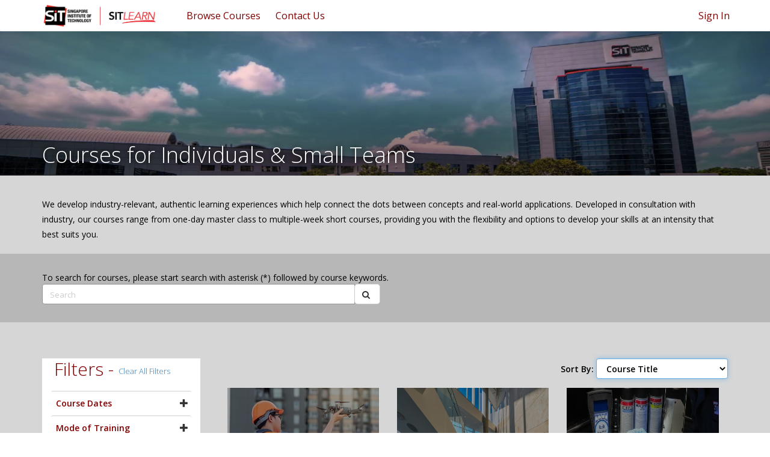

--- FILE ---
content_type: text/html; charset=utf-8
request_url: https://sitlearn.singaporetech.edu.sg/courseforindividuals/?mf=daterange%3D%263%3D%257B1f12a366-8133-e911-a998-000d3a821a23%257D%264%3D%265%3D&%3Bpage=22&%3Border=sit_imageurl%20ASC&order=sit_funded%20ASC&page=26
body_size: 23318
content:



<!DOCTYPE html>
<html lang="en-US" data-lang="en-US" crm-lang="en-US" dir="ltr" crm-lcid="1033"
	same-site-mode="None">
<head>
		
		<meta charset="utf-8" /><meta name="viewport" content="width=device-width,&#32;initial-scale=1.0" /><meta http-equiv="X-UA-Compatible" content="IE=edge" />
		<script type="text/javascript" >
				
        </script>
	<title>
	
		SITLEARN - Course for Individuals
		
</title>
		
		<script src="/_portal/7b138792-1090-45b6-9241-8f8d96d8c372/Resources/ResourceManager?lang=en-US"></script>
	
	<script type="text/javascript">
        // Refresh all powerBI Iframes on Login in one Iframe
        window.addEventListener('message', function (event) {
            if (event && event.data && event.data == 'refreshPowerBI') {
                $("iframe.powerbi").each(function () {
                    this.src = this.src;
                });
            }
        });

        // Fix for incorrect viewport width setting in IE 10 on Windows Phone 8.
        if (navigator.userAgent.match(/IEMobile\/10\.0/)) {
            var msViewportStyle = document.createElement("style");
            msViewportStyle.appendChild(document.createTextNode("@-ms-viewport{width:auto!important}"));
            document.getElementsByTagName("head")[0].appendChild(msViewportStyle);
        }
    </script>
		
	
		
		<link href="/bootstrap.min.css?1527524919000" rel="stylesheet" />

		<link href="https://content.powerapps.com/resource/powerappsportal/dist/font-awesome.bundle-3d8a58a48f.css" onerror="javascript:&#32;var&#32;target&#32;=&#32;event.target;&#32;var&#32;link&#32;=&#32;document.createElement(&#39;link&#39;);&#32;link.crossOrigin&#32;=&#32;target.crossOrigin;&#32;link.href&#32;=&#32;&#39;/dist/font-awesome.bundle-3d8a58a48f.css&#39;;&#32;link.rel&#32;=&#32;&#39;stylesheet&#39;;&#32;target.insertAdjacentElement(&#39;afterend&#39;,link);" rel="stylesheet" />

				<link href="https://content.powerapps.com/resource/powerappsportal/dist/preform.bundle-c7915b3e06.css" onerror="javascript:&#32;var&#32;target&#32;=&#32;event.target;&#32;var&#32;link&#32;=&#32;document.createElement(&#39;link&#39;);&#32;link.crossOrigin&#32;=&#32;target.crossOrigin;&#32;link.href&#32;=&#32;&#39;/dist/preform.bundle-c7915b3e06.css&#39;;&#32;link.rel&#32;=&#32;&#39;stylesheet&#39;;&#32;target.insertAdjacentElement(&#39;afterend&#39;,link);" rel="stylesheet" />


		
			


		
		<link href="/SITHeader.css?1629247162000" rel="stylesheet" />
<link href="/common.dataTables.bootstrap.min.css?1592559134000" rel="stylesheet" />
<link href="/bootstrap-multiselect.css?1567176382000" rel="stylesheet" />
<link href="/sit-jasny-bootstrap.min.css?1550509215000" rel="stylesheet" />
<link href="/sit-font-awesome.css?1550831110000" rel="stylesheet" />
<link href="/newsmain.css?1550415387000" rel="stylesheet" />
<link href="/news.css?1550415342000" rel="stylesheet" />
<link href="/sit-styles.css?1679305785000" rel="stylesheet" />
<link href="/sit-owl.theme.default.min.css?1550415203000" rel="stylesheet" />
<link href="/sit-owl.carousel.min.css?1550415159000" rel="stylesheet" />
<link href="/sit-animate.css?1550415112000" rel="stylesheet" />
<link href="/sit-bootstrap.min.css?1553764971000" rel="stylesheet" />
<link href="/sit-daterangepicker.min.css?1550414857000" rel="stylesheet" />
<link href="/sit-bootstrap-select.min.css?1550414799000" rel="stylesheet" />

		
		<script async="" src="https://www.googletagmanager.com/gtag/js?id=UA-126195887-1"></script>
<script>
  window.dataLayer = window.dataLayer || [];
  function gtag(){dataLayer.push(arguments);}
  gtag('js', new Date());

  gtag('config', 'UA-126195887-1');
</script>
		
		
		
	
		
		<link href="https://content.powerapps.com/resource/powerappsportal/dist/pwa-style.bundle-55718a4c0d.css" onerror="javascript:&#32;var&#32;target&#32;=&#32;event.target;&#32;var&#32;link&#32;=&#32;document.createElement(&#39;link&#39;);&#32;link.crossOrigin&#32;=&#32;target.crossOrigin;&#32;link.href&#32;=&#32;&#39;/dist/pwa-style.bundle-55718a4c0d.css&#39;;&#32;link.rel&#32;=&#32;&#39;stylesheet&#39;;&#32;target.insertAdjacentElement(&#39;afterend&#39;,link);" rel="stylesheet" />

		</head>
<body data-sitemap-state="/courseforindividuals/:/"
	data-dateformat="dd/MM/yyyy"
	data-timeformat="h:mm tt"
	data-datetimeformat="dd/MM/yyyy h:mm tt"
	data-app-path="/"
	data-ckeditor-basepath="/js/BaseHtmlContentDesigner/Libs/msdyncrm_/libs/ckeditor/"
	data-case-deflection-url="/_services/search/7b138792-1090-45b6-9241-8f8d96d8c372">


	
		<link href="https://content.powerapps.com/resource/powerappsportal/dist/pcf-style.bundle-373a0f4982.css" onerror="javascript:&#32;var&#32;target&#32;=&#32;event.target;&#32;var&#32;link&#32;=&#32;document.createElement(&#39;link&#39;);&#32;link.crossOrigin&#32;=&#32;target.crossOrigin;&#32;link.href&#32;=&#32;&#39;/dist/pcf-style.bundle-373a0f4982.css&#39;;&#32;link.rel&#32;=&#32;&#39;stylesheet&#39;;&#32;target.insertAdjacentElement(&#39;afterend&#39;,link);" rel="stylesheet" />

			
	
		

	<div id="offlineNotificationBar" class="displayNone">
		<img alt="web" id="web" onerror="javascript:&#32;var&#32;target&#32;=&#32;event.target;&#32;var&#32;img&#32;=&#32;document.createElement(&#39;img&#39;);&#32;img.src&#32;=&#32;&#39;/css/images/web.png&#39;;&#32;img.alt&#32;=&#32;&#39;web&#39;;&#32;img.id&#32;=&#32;&#39;web&#39;&#32;;&#32;target.insertAdjacentElement(&#39;afterend&#39;,img);&#32;target.remove();" src="https://content.powerapps.com/resource/powerappsportal/img/web.png" />
		<div id="message">You&#8217;re offline. This is a read only version of the page.</div>
		<div id="close" onclick="this.parentElement.style.display='none';"><img alt="close" onerror="javascript:&#32;var&#32;target&#32;=&#32;event.target;&#32;var&#32;img&#32;=&#32;document.createElement(&#39;img&#39;);&#32;img.src&#32;=&#32;&#39;/css/images/close.png&#39;;&#32;img.alt&#32;=&#32;&#39;close&#39;;&#32;img.id&#32;=&#32;&#39;&#39;&#32;;&#32;target.insertAdjacentElement(&#39;afterend&#39;,img);&#32;target.remove();" src="https://content.powerapps.com/resource/powerappsportal/img/close.png" /></div>
	</div>

	

	<script type="text/javascript">
        window.DisableCkEditor = window.DisableCkEditor || {};
		DisableCkEditor.Value = 'False';
    </script>

	<script type="text/javascript">
        var enableOmniChannelWidgetWithSiteCopilot = 'False';
        if (enableOmniChannelWidgetWithSiteCopilot === "True" || enableOmniChannelWidgetWithSiteCopilot === "true") {
            const authUrl = window.location.origin + "/_services/auth/portalusertoken";
            const fetchWithRetries = async (url, options, retries) => {
                try {
                    const authResponse = await fetch(url, options);
                    const token = await authResponse.text();
                    sessionStorage['c2Token'] = token;
                } catch (err) {
                    if (retries === 1) throw err;
                    return await fetchWithRetries(url, options, retries - 1);
                }
            };
            fetchWithRetries(authUrl, { method: "POST" }, 4);
        }
    </script>

	<script type="text/javascript">
		var isPvaBotAuthenticated = sessionStorage['isPvaBotAuthenticated'];
		var isPortalUserLoggedIn = 'False';

        if ((isPvaBotAuthenticated != null || isPvaBotAuthenticated != undefined) && isPvaBotAuthenticated != isPortalUserLoggedIn) {
			sessionStorage['triggerPvaBotSignOut'] = true;
			sessionStorage.removeItem('c2Token');
            sessionStorage.removeItem('directLinetoken');
            sessionStorage.removeItem('conversation_Id');

			sessionStorage.removeItem('bot_c2Token');
			sessionStorage.removeItem('botdirectLinetoken');
            sessionStorage.removeItem('botconversation_Id');
		}
		sessionStorage['isPvaBotAuthenticated'] = isPortalUserLoggedIn;
    </script>

	<script type="text/javascript">
		window["CSPSettings"] = window["CSPSettings"] || {};
		window["CSPSettings"].nonce = '';
        window["FabricConfig"] = window["FabricConfig"] || {};
        window["FabricConfig"].mergeStyles = window["FabricConfig"].mergeStyles || {};
		window["FabricConfig"].mergeStyles.cspSettings = window["CSPSettings"];
        window["Microsoft"] = window["Microsoft"] || {};
		window["Microsoft"].Dynamic365 = {
			Portal: {
				
				User: {
					userName: '',
					firstName: '',
					lastName: '',
					email: '',
					contactId: '',
					userRoles: [],
				},
				
				version: '9.7.9.55',
				type: 'CustomerPortal',
				id: '29897cc4-07e4-4150-80b8-3514c94035fa', 
				geo: 'APJ', 
				tenant: '64991f7f-44d6-4d8c-9cd4-7862e8cb94c6', 
				correlationId: '3319c47d-772c-4d89-b99b-98bac45a3a26',
                orgEnvironmentId: 'd6f0244a-241e-4efc-8737-1521329fb14e',
                orgId: '2bd99e64-5c76-4e2a-a6f9-88979499b6b9',
                portalProductionOrTrialType: 'Production',
                isTelemetryEnabled: 'True',
                InstrumentationSettings: {
                    instrumentationKey: '197418c5cb8c4426b201f9db2e87b914-87887378-2790-49b0-9295-51f43b6204b1-7172',
                    collectorEndpoint: 'https://us-mobile.events.data.microsoft.com/OneCollector/1.0/'
                },
                timerProfileForBatching: 'NEAR_REAL_TIME',
                activeLanguages: ["en-US"],
                isClientApiEnabled: 'True'
            }
        };

		window["Microsoft"].Dynamic365.Portal.onPagesClientApiReady = (callback) => {
			return new Promise((resolve, reject) => {
				let isComplete = false;
				let timeoutId;
				const timeoutInterval = 10000;
		
				function handleReady() {
					if (!isComplete && window.$pages) {
						isComplete = true;
						clearTimeout(timeoutId);
						try {
							if (typeof callback === "function") {
								callback(window.$pages);
							}
						} catch (e) {
							console.error("onPagesClientApiReady callback error:", e);
						}
						resolve(window.$pages); // should we reject if callback throws an error
					}
				}
		
				if (window.$pages) {
					handleReady();
					return;
				}
		
				function sdkListener() {
					handleReady();
					window.removeEventListener('pagesSDKInitialized', sdkListener);
				}
		
				window.addEventListener('pagesSDKInitialized', sdkListener);
		
				timeoutId = setTimeout(() => {
					if (!isComplete) {
						window.removeEventListener('pagesSDKInitialized', sdkListener);
						if (window.$pages) {
							handleReady();
						} else {
							isComplete = true;
							reject(new Error('window.$pages not available.'));
						}
					}
				}, timeoutInterval);
			});
		};

        // Mark request not cacheable if Dynamics365PortalAnalytics cookie is being refreshed by the server or if the cookie in request header is invalid
		

        // For client side telemetry intializing Dynamics365PortalAnalytics cookie object
		
        window["Microsoft"].Dynamic365.Portal.dynamics365PortalAnalytics = 'ShQ3JxrhATGnV8dZ3_SLSO-UwRSQt1g4W9vCNSH4nWzFtA8o1FpFWdkq7jRU1LA2IQB2DhyogsJwh_OXiL1KkQzrgHXgYY2xIpqIRqlUr05xjrRCeTZuKxnF6qKetg-TIl8gFDcC7Q7R1wQdT4ztsA2'; // CodeQL [SM00430] False Positive: only alphanumeric chars allowed, for non-alphanumeric char it will return INVALID_CHARACTERS_IN_COOKIE 
		

	</script>
	
	<script type="text/javascript">

		
    </script>

	
		<!doctype html>
<html>
<head>
    <meta name="google-site-verification" content="PL0kDfZP4Q5_SFU1rwvtEYlOHrMDwTbnwx6XnzUDaPk" />

    <!-- Google Tag Manager -->
    <script>
        (function (w, d, s, l, i) {
            w[l] = w[l] || []; w[l].push({
                'gtm.start':
                    new Date().getTime(), event: 'gtm.js'
            }); var f = d.getElementsByTagName(s)[0],
                j = d.createElement(s), dl = l != 'dataLayer' ? '&l=' + l : ''; j.async = true; j.src =
                    'https://www.googletagmanager.com/gtm.js?id=' + i + dl; f.parentNode.insertBefore(j, f);
        })(window, document, 'script', 'dataLayer', 'GTM-M7HZ4NV');</script>
    <!-- End Google Tag Manager -->
    <!-- TeBS CR2005 ICMS Changes - start -->
    <!-- TeBS iTrack 0015630 Changes - start -->
    
    <!-- TeBS iTrack 0015630 Changes - end -->
    
    
    
    
    <!-- TeBS iTrack 0015630 Changes - start -->
    
    <!-- TeBS iTrack 0015630 Changes - end -->
    <!-- TeBS CR2005 ICMS Changes - end -->
    <meta charset="utf-8">
    <meta http-equiv="X-UA-Compatible" content="IE=edge">
    <meta name="viewport" content="width=device-width, initial-scale=1.0">
    <!-- Chrome, Firefox OS and Opera -->
    <meta name="theme-color" content="#800000">
    <!-- Windows Phone -->
    <meta name="msapplication-navbutton-color" content="#800000">
    <!-- iOS Safari -->
    <meta name="apple-mobile-web-app-status-bar-style" content="#800000">
    <meta http-equiv="Cache-Control" content="no-cache, no-store, must-revalidate" />
    <meta http-equiv="Pragma" content="no-cache" />
    <meta http-equiv="Expires" content="0" />
    <!-- VAPT Low Issue fix -->
    <!-- <meta http-equiv="Content-Security-Policy" content="default-src 'self'; img-src https://*; child-src 'none';" />
    <meta http-equiv="X-Content-Type-Options: nosniff" />
    <meta http-equiv="X-XSS-Protection: 1; mode=block" /> -->

    <title>SIT Learn</title>

    <link href="/sit-bootstrap.min.css" rel="stylesheet" type="text/css">
    <link href="/sit-jasny-bootstrap.min.css" rel="stylesheet" type="text/css">
    <link href="/sit-font-awesome.css" rel="stylesheet">
    <link href="/sit-animate.css" rel="stylesheet">
    <!-- Important Owl stylesheet -->
    <link rel="stylesheet" href="/sit-owl.carousel.min.css">
    <link rel="stylesheet" href="/sit-owl.theme.default.min.css">
    <link href="/sit-styles.css" rel="stylesheet" type="text/css">
    <!--<script src="/sit-jquery-1.11.2.min.js" type="text/javascript"></script>-->
    <script src="https://code.jquery.com/jquery-3.6.0.min.js" integrity="sha256-/xUj+3OJU5yExlq6GSYGSHk7tPXikynS7ogEvDej/m4=" crossorigin="anonymous"></script>
    <!-- TeBS iTrack 0013536 Changes - Changed type from test/javascript to text/plain - Start -->
    <script src="/sit-jasny-bootstrap.min.js" type="text/plain"></script>
    <!-- TeBS iTrack 0013536 Changes - End -->
    <script src="/SITCommonJavscript.js"></script>
    <link href="/SITHeader.css" rel="stylesheet" type="text/css">
    <script src="/SITHeader.js" type="text/javascript"></script>
</head>
<body id="sitBody">
    <!-- Google Tag Manager (noscript) -->
    <!--<noscript>
        <iframe src="https://www.googletagmanager.com/ns.html?id=GTM-KBPQKXB"
                height="0" width="0" style="display:none;visibility:hidden"></iframe>
    </noscript>-->
    <!-- End Google Tag Manager (noscript) -->
    <!-- Google Tag Manager (noscript) -->
    <noscript><iframe src="https://www.googletagmanager.com/ns.html?id=GTM-M7HZ4NV"
    height="0" width="0" style="display:none;visibility:hidden"></iframe></noscript>
    <!-- End Google Tag Manager (noscript) -->
    
    <!-- TeBS CR 0996 Changes - Start -->
    <input id="sit_drupalurl" type="hidden" value="https://www.singaporetech.edu.sg/sitlearn/">
    <!-- TeBS CR 0996 Changes - End -->
    <div class="navbar navbar-default" id="navbardefaultID">
        <!-- TeBS iTrack 0012679 changes - start -->
        <div id="alert-top" class="alert alert-success" style="padding:5px;font-size:90%;display:none;">
            <div style="color:#fff !important;font-style:italic;">
                Dear users, please note that Facebook has disallowed the use of Facebook login. We would like to suggest users to switch to LinkedIn Login or Google Login instead.
                <br>You may email us at <a href="mailto:SITLEARN@SingaporeTech.edu.sg" style="color:#fff !important;font-weight:bold;">SITLEARN@SingaporeTech.edu.sg</a> if you have concerns over the issue.
            </div>
        </div>
        <!-- TeBS iTrack 0012679 changes - end -->
        <!-- TeBS CR1829 ePayment Maintenance Changes - start -->
        <!-- TeBS iTrack 0015630 Changes - start -->
        
        <!-- TeBS iTrack 0015630 Changes - end -->
        
        
        
        
        <!-- TeBS iTrack 0015630 Changes - start -->
        
        <!-- TeBS iTrack 0015630 Changes - end -->
        <!-- TeBS CR1829 ePayment Maintenance Changes - end -->
        <!-- TeBS CR 0996 Changes - Start -->
        <!--<div id="alert-top" class="alert alert-success" style="padding:5px;font-size:90%">
            
            <a href="http://eepurl.com/haSn5v" style="color:#fff !important;font-weight:bold;">Join our mailing list</a> to receive updates on upcoming courses.
            
            <a class="alert-remove" href="#" onclick="closeMailingList()"><span class="fa fa-times"></span></a>
        </div>-->
        <!-- TeBS CR 0996 Changes - End -->
        <div class="container">
            <div class="navbar-header">
                <button type="button" class="navbar-toggle" data-toggle="offcanvas" id="MobMenu" data-target=".navbar-offcanvas" data-canvas="body">
                    <span class="icon-bar"></span>
                    <span class="icon-bar"></span>
                    <span class="icon-bar"></span>
                </button>
                <!-- TeBS CR 0996 Changes - Start -->
                <!-- For UAT -->
                <!--<a class="navbar-brand" href="/" alt="SIT Learn"><img id="logo-white" src="/sit-logo-white.png"><img id="logo-color" src="/sit-logo-color.png"></a>-->
                <!-- For PROD -->
                <a class="navbar-brand" href="https://www.singaporetech.edu.sg/sitlearn" alt="SIT Learn">
                    <img id="logo-white" src="/sit-logo-white.png">
                    <img id="logo-color" src="/sit-logo-color.png">
                </a>
                <!-- TeBS CR 0996 Changes - End -->
            </div>
            <ul class="nav navbar-nav navbar-right hidden-xs">
                
                <li><a href="/SignIn?returnUrl=%2Fcourseforindividuals%2F%3Fmf%3Ddaterange%253D%25263%253D%25257B1f12a366-8133-e911-a998-000d3a821a23%25257D%25264%253D%25265%253D%26%253Bpage%3D22%26%253Border%3Dsit_imageurl%2520ASC%26order%3Dsit_funded%2520ASC%26page%3D26">Sign In</a></li>
                
            </ul>

            
            

            <div class="navbar-offcanvas offcanvas" data-weblinks-maxdepth="2">
                <a class="navmenu-brand" href="/" alt="SIT Learn"><img id="mobnavmenu" src="/sit-logo-color.png"></a>
                <ul class="nav navbar-nav weblinks">
                    
                    
                    
                    
                    

                    <li class="">
                        <a                             href="https://www.singaporetech.edu.sg/sitlearn/courses"
 title="Browse Courses">
                            Browse Courses
                        </a>

                        
                    </li>
                    
                    
                    
                    
                    
                    

                    <li class="">
                        <a                             href="https://www.singaporetech.edu.sg/sitlearn/contact-us"
 title="Contact Us">
                            Contact Us
                        </a>

                        
                    </li>
                    

                    
                    <li><a href="/SignIn?returnUrl=%2Fcourseforindividuals%2F%3Fmf%3Ddaterange%253D%25263%253D%25257B1f12a366-8133-e911-a998-000d3a821a23%25257D%25264%253D%25265%253D%26%253Bpage%3D22%26%253Border%3Dsit_imageurl%2520ASC%26order%3Dsit_funded%2520ASC%26page%3D26" class="visible-xs">Sign In</a></li>
                    
                </ul>
                
            </div>
            

        </div>
        <div id="search_div">
            <div class="search_center">
                <form method="GET" action="/search/" role="search" class="form-search">
                    <div class="input-group">
                        <input type="text" class="form-control" id="q" name="q" placeholder="Search" value="" title="Search">
                        <div class="input-group-btn">
                            <button type="submit" class="btn btn-default" title="Search" aria-label="Search">
                                <span class="fa fa-search" aria-hidden="true"></span>
                            </button>
                        </div>
                        <div class="input-group-btn">
                            <button onclick="Javascript: return closeSearch();" class="btn btn-default" title="close" aria-label="close">
                                <span class="fa fa-close" aria-hidden="true"></span>
                            </button>
                        </div>
                    </div>

                </form>
            </div>
        </div>
    </div>
    <!-- BANNER SECTION -->
    <div class="banner" id="bannerHeader" style="display:none;">
        <img src="/sit-banner3.jpg" width="100%" id="bannerImgID" height="240px">
        <div class="banner_overlap">
            <div class="container container-not-table">
                <div class="banner_text_2_manipulate"><div class="banner_text_2"><span id="bannerID"> </span></div></div>
            </div>
        </div>
    </div>


    <!-- The Modal -->
    <div id="slcTerms" class="modal">
        <!-- Modal content -->
        <div class="modal-dialog" role="document">
            <div class="modal-content" style="border-radius:4px">
                <div class="modal-header">
                    <span class="modal-title h4" id="slcTermsLabel" style="color: #800000!important;">Terms & Conditions</span>
                </div>
                <div class="modal-body" style="height: 500px !important;overflow-y: scroll;">
                    <div>
                        <div class="h4">1 Eligibility</div>
<dl><dt>1.1</dt><dd>SIT alumni (SITizens) are eligible to receive SITizens Learning Credits of SGD2,000 as long as they have graduated with a degree from any of the undergraduate programmes offered by:</dd></dl>
<dl><dt class="level2">(a)</dt><dd>Singapore Institute of Technology.</dd></dl><br>
<dl><dt class="level2">(b)</dt><dd>Joint degree by Singapore Institute of Technology and Overseas University partner.</dd></dl><br>
<dl><dt class="level2">(c)</dt><dd>One of Singapore Institute of Technology’s Overseas University partners.</dd></dl>
<div class="h4">2 Usage</div>
<dl><dt>2.1</dt><dd> The SITizens Learning Credits can be used from 1 April 2019 to 31 March 2024.</dd></dl>
<dl><dt>2.2</dt><dd> SITizens can use the SITizens Learning Credits to apply for eligible standalone courses offered by SITLEARN Professional Development. The list of eligible standalone courses can be found at www.sitlearn.edu.sg and will be updated from time to time.</dd></dl>
<dl><dt>2.3</dt><dd> SITizens Learning Credits can only be used for self-sponsored course applications.</dd></dl>
<dl><dt>2.4</dt><dd> SITizens are not eligible for any form of discount(s) namely, early bird, members’ discount etc, offered by SITLEARN Professional Development if SITizens Learning Credits are used for course application.</dd></dl>
<dl><dt>2.5</dt><dd> Acceptance of payment by SITizens Learning Credits is at the sole discretion of Singapore Institute of Technology.</dd></dl>
<dl><dt>2.6</dt><dd> SITizens Learning Credits cannot be exchanged for cash or be transferred to another person.</dd></dl>
<dl><dt>2.7</dt><dd> SITizens Learning Credits may be used to pay for SkillsFuture-funded courses offered by SITLEARN Professional Development. However, acceptance of payment by SITizens Learning Credits for such SkillsFuture-funded courses is at the sole discretion of SITLEARN Professional Development. SITizens are to note that the SkillsFuture funding is also subject to eligibility criteria set by SkillsFuture Singapore.</dd></dl>
<dl><dt>2.8</dt><dd> All course applications using SITizens Learning Credits will be subject to the terms and conditions of course registration, which are stipulated at the point of registration.</dd></dl>
<dl><dt>2.9</dt><dd> In the event that SIT cancels the course after the course application is accepted, SIT will make full refund of SITizens Learning Credits that were used for payment.</dd></dl>
<div class="h4">3 Balance Payments</div>
<dl><dt>3.1</dt><dd> Each successful course application paid fully or partially by the SITizens Learning Credits will be subject to a non-refundable administrative fee of SGD 40 and GST at the prevailing rate (total SGD 42.80). This non-refundable administrative fee must be paid online by credit card or debit card or internet banking.</dd></dl>
<dl><dt>3.2</dt><dd> SITizens shall pay any balance course fees online by credit card or debit card or internet banking (or other payment mode acceptable by SIT) if the SITizens Learning Credits have been fully used.</dd></dl>
<dl><dt>3.3</dt><dd> SITizens are to note that for SkillsFuture-funded courses offered by SITLEARN Professional Development, SkillsFuture Credit (SFC) cannot be used to offset administrative fee and withdrawal charges. Such administrative fees and withdrawal charges must be paid online by credit card or debit card or internet banking. Please refer to the terms and conditions for SFC on the SkillsFuture website when using SFC for courses.</dd></dl>
<div class="h4">4 Use of Personal Data</div>
<dl><dt>4.1</dt><dd> SIT may collect, use and disclose personal data that a SITizen provides during the activation of SITizens Learning Credits for the following purposes:</dd></dl>
<dl><dt class="level2">4.1.1</dt><dd> Inviting the applicant to future events and online surveys relating to SITizens Learning Credits.</dd></dl>
<dl><dt class="level2">4.1.2</dt><dd> Informing the applicant of any news, information, and promotions relating to SITizens Learning Credits.</dd></dl>
<dl><dt class="level2">4.1.3</dt><dd> For the use of any online services available at any SIT’s websites and/or through other telecommunications channels relating to SITizens Learning Credits.</dd></dl>
<dl><dt class="level2">4.1.4</dt><dd> Applicants may withdraw their consent for one or more of the above purposes at any time by informing SIT.</dd></dl>
<dl><dt>4.2</dt><dd> For any questions, please contact SIT’s personal data protection officer at dpo@singaporetech.edu.sg.</dd></dl>
                    </div>
                    <div style="text-align: right;">
                        <button class="btn" id="slcTermsAcceptBtn" onclick="acceptSLC()" style="color: #fff !important;margin-top:18px;background-color:#800000!important;">Accept</button>
                    </div>
                </div>
            </div>
        </div>
    </div>
    <div id="myModal" class="modal">
        <!-- Modal content -->
        <div class="modal-dialog" role="document" style="width:60%">
            <div class="modal-content" style="border-radius:4px">
                <div class="modal-header">
                    <button type="button" class="close" data-dismiss="modal" style="color: #800000!important;" aria-label="Close" onclick="popupClose()"><span aria-hidden="true">&times;</span></button>
                    <h4 class="modal-title" id="myModalLabel" style="color: #800000!important;">SIGNIN REQUIRED</h4>
                </div>
                <div class="modal-body">
                    <h5>Please sign in using one of the below methods to continue.</h5>
                    <div class="divmodel">
                        <a href="/SignIn/?mode=1">
                            <div class="banner_button" style="border-radius:4px">
                                <div class="banner_button_icon"><img src="/sit-icon-individuals.png"></div>
                                <div class="banner_button_text">
                                    <div class="banner_button_text_1">Individuals</div>
                                </div>
                                <div style="clear: both;"></div>
                            </div>
                        </a>
                    </div>
                    <div> <span style="margin-left:50%;">[OR]</span></div>
                    <div class="divmodel">
                        <a href="/SignIn/?mode=2">
                            <div class="banner_button" style="border-radius:4px">
                                <div class="banner_button_icon"><img src="/sit-icon-organisations.png"></div>
                                <div class="banner_button_text">
                                    <div class="banner_button_text_1">Organisations</div>
                                </div>
                                <div style="clear: both;"></div>
                            </div>
                        </a>
                    </div>
                </div>
            </div>
        </div>
    </div>
</body>
	

	<!-- add anti-forgery token-->
	<div id="antiforgerytoken" data-url="/_layout/tokenhtml"></div>

	
			<!-- Client Telemetry init if telemetry enabled-->
			<script onerror="javascript:&#32;var&#32;target&#32;=&#32;event.target;&#32;var&#32;script&#32;=&#32;document.createElement(&#39;script&#39;);&#32;script.crossOrigin&#32;=&#32;target.crossOrigin;&#32;script.src&#32;=&#32;&#39;/dist/client-telemetry.bundle-f9f45b65a6.js&#39;;&#32;script.type&#32;=&#32;&#39;text/javascript&#39;;&#32;target.insertAdjacentElement(&#39;afterend&#39;,script);" src="https://content.powerapps.com/resource/powerappsportal/dist/client-telemetry.bundle-f9f45b65a6.js" type="text/javascript"></script>

		
	
		<!-- Client Telemetry Wrapper init -->
		<script onerror="javascript:&#32;var&#32;target&#32;=&#32;event.target;&#32;var&#32;script&#32;=&#32;document.createElement(&#39;script&#39;);&#32;script.crossOrigin&#32;=&#32;target.crossOrigin;&#32;script.src&#32;=&#32;&#39;/dist/client-telemetry-wrapper.bundle-633e70f51b.js&#39;;&#32;script.type&#32;=&#32;&#39;text/javascript&#39;;&#32;target.insertAdjacentElement(&#39;afterend&#39;,script);" src="https://content.powerapps.com/resource/powerappsportal/dist/client-telemetry-wrapper.bundle-633e70f51b.js" type="text/javascript"></script>

		<script>
			window.clientLogWrapper = new ClientLogWrapper();
		</script>
		<script onerror="javascript:&#32;var&#32;target&#32;=&#32;event.target;&#32;var&#32;script&#32;=&#32;document.createElement(&#39;script&#39;);&#32;script.crossOrigin&#32;=&#32;target.crossOrigin;&#32;script.src&#32;=&#32;&#39;/dist/preform.moment_2_29_4.bundle-4fdd3f639b.js&#39;;&#32;script.type&#32;=&#32;&#39;text/javascript&#39;;&#32;target.insertAdjacentElement(&#39;afterend&#39;,script);" src="https://content.powerapps.com/resource/powerappsportal/dist/preform.moment_2_29_4.bundle-4fdd3f639b.js" type="text/javascript"></script>

		

		<script onerror="javascript:&#32;var&#32;target&#32;=&#32;event.target;&#32;var&#32;script&#32;=&#32;document.createElement(&#39;script&#39;);&#32;script.crossOrigin&#32;=&#32;target.crossOrigin;&#32;script.src&#32;=&#32;&#39;/dist/pcf-dependency.bundle-805a1661b7.js&#39;;&#32;script.type&#32;=&#32;&#39;text/javascript&#39;;&#32;target.insertAdjacentElement(&#39;afterend&#39;,script);" src="https://content.powerapps.com/resource/powerappsportal/dist/pcf-dependency.bundle-805a1661b7.js" type="text/javascript"></script>

							   <script onerror="javascript:&#32;var&#32;target&#32;=&#32;event.target;&#32;var&#32;script&#32;=&#32;document.createElement(&#39;script&#39;);&#32;script.crossOrigin&#32;=&#32;target.crossOrigin;&#32;script.src&#32;=&#32;&#39;/dist/pcf.bundle-b48d7dca38.js&#39;;&#32;script.type&#32;=&#32;&#39;text/javascript&#39;;&#32;target.insertAdjacentElement(&#39;afterend&#39;,script);" src="https://content.powerapps.com/resource/powerappsportal/dist/pcf.bundle-b48d7dca38.js" type="text/javascript"></script>

							   <script onerror="javascript:&#32;var&#32;target&#32;=&#32;event.target;&#32;var&#32;script&#32;=&#32;document.createElement(&#39;script&#39;);&#32;script.crossOrigin&#32;=&#32;target.crossOrigin;&#32;script.src&#32;=&#32;&#39;/dist/pcf-extended.bundle-b0e01b5622.js&#39;;&#32;script.type&#32;=&#32;&#39;text/javascript&#39;;&#32;target.insertAdjacentElement(&#39;afterend&#39;,script);" src="https://content.powerapps.com/resource/powerappsportal/dist/pcf-extended.bundle-b0e01b5622.js" type="text/javascript"></script>

						
	<!doctype html>
<html>
<head>
    <meta charset="utf-8">
    <meta http-equiv="X-UA-Compatible" content="IE=edge">
    <meta name="viewport" content="width=device-width, initial-scale=1.0">
    <!-- Chrome, Firefox OS and Opera -->
    <meta name="theme-color" content="#800000">
    <!-- Windows Phone -->
    <meta name="msapplication-navbutton-color" content="#800000">
    <!-- iOS Safari -->
    <meta name="apple-mobile-web-app-status-bar-style" content="#800000">
    <meta property="og:description" content="for new registration" />
    <title>SIT Learn</title>
   
   <script src="../sit-jquery.matchHeight-min.js"></script>
    <script src="../sit-jquery.daterangepicker.min.js"></script>
    
    
<script>
    $(function() {
        $('.matchheight').matchHeight();
    });
    $(document).ready(function () {
        });
</script>
<style>
   .pagination > .active > a, .pagination > .active > a:hover, .pagination > .active > a:focus, .pagination > .active > span, .pagination > .active > span:hover, .pagination > .active > span:focus {
    border-color: transparent;
    border-radius: 0 !important;
}

/*06-05-19*/
.programme_box_detail_time, .programme_box_detail_date {
    font-size: 14px !important;
}

.programme_box_detail_position {
    min-height: 65px;
}


.programme_box_detail_title {
    min-height: 100px !important;
    word-break: break-word;
    width: -webkit-fit-content;
    /*height: 110px;*/
    height: 115px;
    overflow: auto;
    font-size: 13.7px !important;
}
/*.programme_box_detail_attend {
    margin-top: 30px;
}*/
/*.programme_box_detail_position {
    min-height: 25px !important;
}*/
.programme_box_detail_time span, .programme_box_detail_date span {
    position: relative;
    /* margin-right: 20px; */
}

@media(max-width: 767px) {
    .programme_box, .matchheight {
        height: 380px !important;
    }

    .programme_box_detail_time, .programme_box_detail_date {
        font-size: 11px !important;
    }

    .programme_box_detail_title {
        font-size: 14px !important;
        min-height: 65px !important;
        line-height: 1.2em;
        max-height: 4.8em;
        word-break: break-word;
        width: -webkit-fit-content;
       /*height: 110px;*/
    height: 115px;
        overflow: auto;
    }

    .programme_box_detail_position {
        /*min-height: 45px !important;*/
        min-height: 35px !important;
    }

    .programme_box_detail_attend {
        margin-top: 50px !important;
    }

    .programme_box_detail_time span, .programme_box_detail_date span {
        position: relative;
        margin-right: 3px;
    }
}
/*@media (max-width: 768px) and (min-width: 320px)
.programme_box_detail_time, .programme_box_detail_date {
    font-size: 9px !important;
}*/
@media (min-width: 768px) {
  .programme_box.matchheight {
      height: 505px !important;
    }
}
@media (max-width: 991px) and (min-width: 768px) {
    .programme_box_detail_time, .programme_box_detail_date {
        font-size: 12px !important;
    }

        .programme_box_detail_time span, .programme_box_detail_date span {
            position: relative;
            margin-right: 3px;
        }

    .programme_box_detail_title {
        font-size: 17px !important;
        min-height: 75px !important;
        word-break: break-word;
        width: -webkit-fit-content;
        /*height: 110px;*/
    height: 115px;
        overflow: auto;
    }

    .programme_box_detail_position {
        min-height: 90px !important;
    }
}

.programme_box_detail_title {
    min-height: 75px !important;
    word-break: break-word;
    width: -webkit-fit-content;
    /*height: 110px;*/
    height: 115px;
    overflow: auto;
}

.badge-default {
    font-size: 14px !important;
}

.selectedTag {
    background-color: #990000 !important;
    color: #FFF !important;
    text-decoration: none !important;
    transition: all 0.4s ease !important;
}

.btn-primary {
    padding-left: 5px !important;
    padding-right: 5px !important;
}

.entitylist-filter-option-group ul {
    display: none;
}

.footer {
    display: none;
}

.programmes_page_desc {
    padding: 10px 0 !important;
    font-size: 14px !important;
}

.funded_desc {
    position: absolute;
    bottom: 35px;
    font-family: 'Open Sans', Arial, Helvetica, sans-serif;
    font-weight: 400;
    color: #800000;
    font-size: 10px;
    text-align: left;
    padding: 3px 10px;
    width: 55%;
}

.navbar-collapse {
    margin-right: 0px !important;
}

.navbar-brand {
    display: block;
}

.navbar-form {
    width: 50% !important;
}

.navbar-left {
    width: 50% !important;
}

@media (min-width: 992px) {
    .input-group {
        width: 50% !important;
    }
}

ul {
    padding-inline-start: 0px !important;
}
/* The Modal (background) */
.modal {
    display: none; /* Hidden by default */
    position: fixed; /* Stay in place */
    z-index: 1000; /* Sit on top */
    padding-top: 100px; /* Location of the box */
    left: 0;
    top: 0;
    width: 100%; /* Full width */
    height: 100%; /* Full height */
    overflow: auto; /* Enable scroll if needed */
    background-color: rgb(0,0,0); /* Fallback color */
    background-color: rgba(0,0,0,0.4); /* Black w/ opacity */
}

.modal-open .modal {
    width: 100% !important;
    margin-top: 50px;
}


/* Modal Content */
.modal-content {
    background-color: #fefefe;
    margin: auto;
    padding: 20px;
    border: 1px solid #888;
    width: 80%;
    border-radius: 4px;
}

/* The Close Button */
.close {
    color: #aaaaaa;
    float: right;
    font-size: 28px;
    font-weight: bold;
}

    .close:hover,
    .close:focus {
        color: #000;
        text-decoration: none;
        cursor: pointer;
    }

.well > a > img {
    display: none;
}

/*.well
{
  font-size: 20px !important;
  font-weight: 600 !important;
}*/
.modal-backdrop.in {
    opacity: 0 !important;
}

.modal-backdrop {
    z-index: 1 !important;
}

@media (min-width: 992px) {
    .sitSearch {
        padding-left: 85px !important;
    }
}

@media (max-width: 767px){
.programme_box_detail_time, .programme_box_detail_date {
    font-size: 10px !important;
}
@media(max-width: 767px) {
    .sitSearch {
        padding-left: 35px !important;
    }

    .navbar-default .navbar-collapse, .navbar-default .navbar-form {
        border-color: transparent !important;
    }
}
.funded_box {
    bottom: 0px !important;
}
</style>
<body>
 <!-- BANNER SECTION -->
    <div class="banner">
        <img src="../sit-banner4.jpg" width="100%" height="240px">
        <div class="banner_overlap">
            <div class="container container-not-table">
                <div class="banner_text_2_manipulate"><div class="banner_text_2">Courses for Individuals & Small Teams</div></div>
            </div>
        </div>
    </div>
   
   <div class="xrm-editable-html&#32;xrm-attribute"><div class="xrm-attribute-value"><div class="programmes_page_desc">
  <div class="container">
    <p>
      <br>We develop industry-relevant, authentic learning experiences which help connect the dots between concepts and real-world applications. Developed in consultation with industry, our courses range from one-day master class to multiple-week short courses,
      providing you with the flexibility and options to develop your skills at an intensity that best suits you.</p>
  </div>
</div>


</div></div>
    

  <div class="programmes_page_search" id="search_result">
    <div class="container">      
      <div class="sitSearch1 collapse navbar-collapse in" style="padding-left: 0px;" id="entitylist-navbar-b69e1166-9633-e911-a98d-000d3a828722">
        
        
          <form  method="get" width="50%">
          <span> To search for courses, please start search with asterisk (*) followed by course keywords. </span>
            <div class="input-group">
              
              
              <input name="search" class="form-control"
                value=""
                placeholder="Search"
                type="text" title="To search on partial text, use the asterisk (*) wildcard character." />
              <div class="input-group-btn">
                <button type="submit" class="btn btn-default"
                  title="To search on partial text, use the asterisk (*) wildcard character.">
                  <i class="fa fa-search">&nbsp;</i>
                </button>
              </div>
            </div>
          </form>
        
        
        
        
      </div>
    </div>
  </div>
  <!-- 15-10-2019 Start-->
        
        
        
        

        
        
        
        

        
         
        
        
        
        
        
        
        
        
        
        
        
        
        
        
        

<div class="programmes_page_list">
    <div class="container">      
      <div class="row">
       <div class="col-xs-12 col-sm-4 col-md-3">
        <div class="filter_div">
        <h3>Filters - <a style="font-size:13px;;display:inline-block;height:100%;vertical-align:middle;" href="javascript:loadcurrentmonthcourse()">Clear All Filters</a></h3>
               
            


  <ul id="entitylist-filters" style="padding-left: 2px;">
    <li class="entitylist-filter-option-group panel panel-default" >
       <div class="panel-heading" onclick="showFilter('collapse-heading-0')" id="collapse-heading-0">
        <a class="entitylist-filter-option-group-label" sytle="cursor: default;" aria-expanded="false"
          data-filter-id="0">
          Course Dates
        </a>
        </div>
        <ul>
            <li class="entitylist-filter-option">
              <input type="text" name="daterange" value="" style="display: none;">
                        <div id="date-range-container"></div> 
            </li>
        </ul>
    </li>
        
      <li class="entitylist-filter-option-group panel panel-default" sytle="cursor: default;"  >
        
          
        
        <div class="panel-heading" onclick="showFilter('collapse-heading-1')" id="collapse-heading-1">
        <a class="entitylist-filter-option-group-label" aria-expanded="false" 
          data-filter-id="0">
          Mode of Training
        </a>
        </div>
        <ul style="margin-left:10px">
          
            <li class="entitylist-filter-option">
              
                <div class="checkbox">
                  <label>                 
                    
                      <input data-serialized-query="mf" data-target="#entitylist-filters"
                      type="checkbox"
                      name="0"
                      value="0"
                      
                      />
                                        
                    Classroom
                  </label>
                </div>
                 
             
              
          
            <li class="entitylist-filter-option">
              
                <div class="checkbox">
                  <label>                 
                    
                      <input data-serialized-query="mf" data-target="#entitylist-filters"
                      type="checkbox"
                      name="0"
                      value="1"
                      
                      />
                                        
                    Online
                  </label>
                </div>
                 
             
              
          
            <li class="entitylist-filter-option">
              
                <div class="checkbox">
                  <label>                 
                    
                      <input data-serialized-query="mf" data-target="#entitylist-filters"
                      type="checkbox"
                      name="0"
                      value="2"
                      
                      />
                                        
                    On the job
                  </label>
                </div>
                 
             
              
          
            <li class="entitylist-filter-option">
              
                <div class="checkbox">
                  <label>                 
                    
                      <input data-serialized-query="mf" data-target="#entitylist-filters"
                      type="checkbox"
                      name="0"
                      value="3"
                      
                      />
                                        
                    Blended
                  </label>
                </div>
                 
             
              
          
            </li>
           
        </ul>
      </li>
        
      <li class="entitylist-filter-option-group panel panel-default" sytle="cursor: default;"  >
        
          
        
        <div class="panel-heading" onclick="showFilter('collapse-heading-2')" id="collapse-heading-2">
        <a class="entitylist-filter-option-group-label" aria-expanded="false" 
          data-filter-id="1">
          Course Classifications
        </a>
        </div>
        <ul style="margin-left:10px">
          
            <li class="entitylist-filter-option">
              
                <div class="checkbox">
                  <label>                 
                    
                      <input data-serialized-query="mf" data-target="#entitylist-filters"
                      type="checkbox"
                      name="1"
                      value="{73037565-b6c2-eb11-bacc-002248171b2c}"
                      
                      />
                                        
                    Examinations
                  </label>
                </div>
                 
             
              
          
            <li class="entitylist-filter-option">
              
                <div class="checkbox">
                  <label>                 
                    
                      <input data-serialized-query="mf" data-target="#entitylist-filters"
                      type="checkbox"
                      name="1"
                      value="{231ab4a3-bbef-e911-a812-000d3a85436c}"
                      
                      />
                                        
                    Modular Certification Courses
                  </label>
                </div>
                 
             
              
          
            <li class="entitylist-filter-option">
              
                <div class="checkbox">
                  <label>                 
                    
                      <input data-serialized-query="mf" data-target="#entitylist-filters"
                      type="checkbox"
                      name="1"
                      value="{471ab4a3-bbef-e911-a812-000d3a85436c}"
                      
                      />
                                        
                    SITizens Learning Credits
                  </label>
                </div>
                 
             
              
          
            <li class="entitylist-filter-option">
              
                <div class="checkbox">
                  <label>                 
                    
                      <input data-serialized-query="mf" data-target="#entitylist-filters"
                      type="checkbox"
                      name="1"
                      value="{aa3c0dab-bbef-e911-a812-000d3a85436c}"
                      
                      />
                                        
                    SkillsFuture Funded
                  </label>
                </div>
                 
             
              
          
            </li>
           
        </ul>
      </li>
        
      <li class="entitylist-filter-option-group panel panel-default" sytle="cursor: default;"  >
        
          
        
        <div class="panel-heading" onclick="showFilter('collapse-heading-3')" id="collapse-heading-3">
        <a class="entitylist-filter-option-group-label" aria-expanded="false" 
          data-filter-id="2">
          Full Fee
        </a>
        </div>
        <ul style="margin-left:10px">
          
            <li class="entitylist-filter-option">
              
                <div class="checkbox">
                  <label>                 
                    
                      <input data-serialized-query="mf" data-target="#entitylist-filters"
                      type="checkbox"
                      name="2"
                      value="0"
                      
                      />
                                        
                    0-500
                  </label>
                </div>
                 
             
              
          
            <li class="entitylist-filter-option">
              
                <div class="checkbox">
                  <label>                 
                    
                      <input data-serialized-query="mf" data-target="#entitylist-filters"
                      type="checkbox"
                      name="2"
                      value="1"
                      
                      />
                                        
                    501-1000
                  </label>
                </div>
                 
             
              
          
            <li class="entitylist-filter-option">
              
                <div class="checkbox">
                  <label>                 
                    
                      <input data-serialized-query="mf" data-target="#entitylist-filters"
                      type="checkbox"
                      name="2"
                      value="2"
                      
                      />
                                        
                    1001-1500
                  </label>
                </div>
                 
             
              
          
            <li class="entitylist-filter-option">
              
                <div class="checkbox">
                  <label>                 
                    
                      <input data-serialized-query="mf" data-target="#entitylist-filters"
                      type="checkbox"
                      name="2"
                      value="3"
                      
                      />
                                        
                    1501-2000
                  </label>
                </div>
                 
             
              
          
            <li class="entitylist-filter-option">
              
                <div class="checkbox">
                  <label>                 
                    
                      <input data-serialized-query="mf" data-target="#entitylist-filters"
                      type="checkbox"
                      name="2"
                      value="4"
                      
                      />
                                        
                    2001-2500
                  </label>
                </div>
                 
             
              
          
            <li class="entitylist-filter-option">
              
                <div class="checkbox">
                  <label>                 
                    
                      <input data-serialized-query="mf" data-target="#entitylist-filters"
                      type="checkbox"
                      name="2"
                      value="5"
                      
                      />
                                        
                    &gt;2500
                  </label>
                </div>
                 
             
              
          
            </li>
           
        </ul>
      </li>
        
      <li class="entitylist-filter-option-group panel panel-default" sytle="cursor: default;"  >
        
          
        
        <div class="panel-heading" onclick="showFilter('collapse-heading-4')" id="collapse-heading-4">
        <a class="entitylist-filter-option-group-label" aria-expanded="false" 
          data-filter-id="3">
          Category
        </a>
        </div>
        <ul style="margin-left:10px">
          
            <li class="entitylist-filter-option">
              
                <div class="checkbox">
                  <label>                 
                    
                      <input data-serialized-query="mf" data-target="#entitylist-filters" class="Category"
                      type="checkbox"
                      name="3"
                      value="{0312a366-8133-e911-a998-000d3a821a23}"
                      
                      />
                                        
                    Accounting and Finance
                  </label>
                </div>
                 
             
              
          
            <li class="entitylist-filter-option">
              
                <div class="checkbox">
                  <label>                 
                    
                      <input data-serialized-query="mf" data-target="#entitylist-filters" class="Category"
                      type="checkbox"
                      name="3"
                      value="{fabe1a83-bf77-e911-a993-000d3a8283df}"
                      
                      />
                                        
                    Business Management
                  </label>
                </div>
                 
             
              
          
            <li class="entitylist-filter-option">
              
                <div class="checkbox">
                  <label>                 
                    
                      <input data-serialized-query="mf" data-target="#entitylist-filters" class="Category"
                      type="checkbox"
                      name="3"
                      value="{0b12a366-8133-e911-a998-000d3a821a23}"
                      
                      />
                                        
                    Chemical Engineering
                  </label>
                </div>
                 
             
              
          
            <li class="entitylist-filter-option">
              
                <div class="checkbox">
                  <label>                 
                    
                      <input data-serialized-query="mf" data-target="#entitylist-filters" class="Category"
                      type="checkbox"
                      name="3"
                      value="{0f12a366-8133-e911-a998-000d3a821a23}"
                      
                      />
                                        
                    Communication Skills and People Management
                  </label>
                </div>
                 
             
              
          
            <li class="entitylist-filter-option">
              
                <div class="checkbox">
                  <label>                 
                    
                      <input data-serialized-query="mf" data-target="#entitylist-filters" class="Category"
                      type="checkbox"
                      name="3"
                      value="{1512a366-8133-e911-a998-000d3a821a23}"
                      
                      />
                                        
                    Design Innovation
                  </label>
                </div>
                 
             
              
          
            <li class="entitylist-filter-option">
              
                <div class="checkbox">
                  <label>                 
                    
                      <input data-serialized-query="mf" data-target="#entitylist-filters" class="Category"
                      type="checkbox"
                      name="3"
                      value="{1f12a366-8133-e911-a998-000d3a821a23}"
                      
                        checked="checked"
                        data-checked="true"
                      />
                                        
                    Engineering
                  </label>
                </div>
                 
             
              
          
            <li class="entitylist-filter-option">
              
                <div class="checkbox">
                  <label>                 
                    
                      <input data-serialized-query="mf" data-target="#entitylist-filters" class="Category"
                      type="checkbox"
                      name="3"
                      value="{2112a366-8133-e911-a998-000d3a821a23}"
                      
                      />
                                        
                    Food Technology
                  </label>
                </div>
                 
             
              
          
            <li class="entitylist-filter-option">
              
                <div class="checkbox">
                  <label>                 
                    
                      <input data-serialized-query="mf" data-target="#entitylist-filters" class="Category"
                      type="checkbox"
                      name="3"
                      value="{2312a366-8133-e911-a998-000d3a821a23}"
                      
                      />
                                        
                    Health Sciences
                  </label>
                </div>
                 
             
              
          
            <li class="entitylist-filter-option">
              
                <div class="checkbox">
                  <label>                 
                    
                      <input data-serialized-query="mf" data-target="#entitylist-filters" class="Category"
                      type="checkbox"
                      name="3"
                      value="{2512a366-8133-e911-a998-000d3a821a23}"
                      
                      />
                                        
                    Hospitality
                  </label>
                </div>
                 
             
              
          
            <li class="entitylist-filter-option">
              
                <div class="checkbox">
                  <label>                 
                    
                      <input data-serialized-query="mf" data-target="#entitylist-filters" class="Category"
                      type="checkbox"
                      name="3"
                      value="{2b12a366-8133-e911-a998-000d3a821a23}"
                      
                      />
                                        
                    Infocomm Technology
                  </label>
                </div>
                 
             
              
          
            <li class="entitylist-filter-option">
              
                <div class="checkbox">
                  <label>                 
                    
                      <input data-serialized-query="mf" data-target="#entitylist-filters" class="Category"
                      type="checkbox"
                      name="3"
                      value="{b559153c-4e61-eb11-a812-0022481670f6}"
                      
                      />
                                        
                    Lean Transformation
                  </label>
                </div>
                 
             
              
          
            <li class="entitylist-filter-option">
              
                <div class="checkbox">
                  <label>                 
                    
                      <input data-serialized-query="mf" data-target="#entitylist-filters" class="Category"
                      type="checkbox"
                      name="3"
                      value="{3712a366-8133-e911-a998-000d3a821a23}"
                      
                      />
                                        
                    Pharmaceutical Engineering
                  </label>
                </div>
                 
             
              
          
            </li>
           
        </ul>
      </li>
        
      <li class="entitylist-filter-option-group panel panel-default" sytle="cursor: default;"  >
        
          
        
        <div class="panel-heading" onclick="showFilter('collapse-heading-5')" id="collapse-heading-5">
        <a class="entitylist-filter-option-group-label" aria-expanded="false" 
          data-filter-id="4">
          EndDate
        </a>
        </div>
        <ul style="margin-left:10px">
          
            <li class="entitylist-filter-option">
              
                <div class="checkbox">
                  <label>                 
                    
                      <input data-serialized-query="mf" data-target="#entitylist-filters"
                      type="checkbox"
                      name="4"
                      value="0"
                      
                      />
                                        
                    DateFilter
                  </label>
                </div>
                 
             
              
                  <div class="input-group entitylist-filter-option-text"  id="endDateDiv">
                      <input class="form-control" id="bk_fld_EndDate" name="4" type="text" value="" style='display:none;' />
                      <input class='form-control' id='EndDate' data-target='4' type='date' value='' />
                  </div>
                  
              
          
            </li>
           
        </ul>
      </li>
        
      <li class="entitylist-filter-option-group panel panel-default" sytle="cursor: default;"  >
        
          
        
        <div class="panel-heading" onclick="showFilter('collapse-heading-6')" id="collapse-heading-6">
        <a class="entitylist-filter-option-group-label" aria-expanded="false" 
          data-filter-id="5">
          StartDate
        </a>
        </div>
        <ul style="margin-left:10px">
          
            <li class="entitylist-filter-option">
              
                <div class="checkbox">
                  <label>                 
                    
                      <input data-serialized-query="mf" data-target="#entitylist-filters"
                      type="checkbox"
                      name="5"
                      value="0"
                      
                      />
                                        
                    DateFilter
                  </label>
                </div>
                 
             
                  <div class="input-group entitylist-filter-option-text" id="startDateDiv">
                      <input class="form-control" id="bk_fld_createdon" name="5" type="text" value="  " style='display:none;' />
                      <input class='form-control' id='createdonDate' data-target='5' type='date' value='  ' />
                  </div>
                  
              
              
          
            </li>
           
        </ul>
      </li>
    
  </ul>
  <button class="btn btn-default btn-primary btn-submit" style="display:none" data-serialized-query="mf" id="SearchFilter" data-target="#entitylist-filters">Apply Filters</button>

</div>
</div>
  
    
    <div class="col-xs-12 col-sm-8 col-md-9">
        <div class="sort-right text-right">
            Sort By: 
            <select id="sortBy" class="form-control" style="display: inline-block; width: auto;">                
                 
                   
                                            
                        
                        
                          <option value="/courseforindividuals/?mf=daterange%3D%263%3D%257B1f12a366-8133-e911-a998-000d3a821a23%257D%264%3D%265%3D&%3Bpage=22&%3Border=sit_imageurl%20ASC&order=sit_startdate%20ASC&page=26">
                            Course Start Date 
                          </option><i class="fa fa-unsorted"></i>
                        
                        
                      
                                           
                        
                           
                           
                      

                  
                   
                                            
                        
                        
                          <option value="/courseforindividuals/?mf=daterange%3D%263%3D%257B1f12a366-8133-e911-a998-000d3a821a23%257D%264%3D%265%3D&%3Bpage=22&%3Border=sit_imageurl%20ASC&order=sit_name%20ASC&page=26">
                            Course Title 
                          </option><i class="fa fa-unsorted"></i>
                        
                        
                      
                                           
                        
                           
                           
                      

                  
                     
                                           
                        
                           
                           
                      

                  
                     
                                           
                        
                           
                           
                      

                  
                     
                                           
                        
                           
                           
                      

                  
                     
                                           
                        
                           
                           
                      

                  
                     
                                           
                        
                           
                           
                      

                  
                     
                                           
                        
                           
                           
                      

                  
                     
                                           
                        
                           
                           
                      

                  
                     
                                           
                        
                           
                           
                      

                  
                     
                                           
                        
                           
                           
                      

                  
                     
                                           
                        
                           
                           
                      

                  
                     
                                           
                        
                          
                            <option value="/courseforindividuals/?mf=daterange%3D%263%3D%257B1f12a366-8133-e911-a998-000d3a821a23%257D%264%3D%265%3D&%3Bpage=22&%3Border=sit_imageurl%20ASC&order=sit_noofdays%20ASC&page=26">
                                Duration (Short to Long) 
                              </option><i class="fa fa-unsorted"></i>                          
                           
                           
                      

                  
                     
                                           
                        
                           
                          
                            <option value="/courseforindividuals/?mf=daterange%3D%263%3D%257B1f12a366-8133-e911-a998-000d3a821a23%257D%264%3D%265%3D&%3Bpage=22&%3Border=sit_imageurl%20ASC&order=sit_programmefee%20ASC&page=26">
                                Full Fee (Low to High)
                              </option><i class="fa fa-unsorted"></i>  
                              <option value="/courseforindividuals/?mf=daterange%3D%263%3D%257B1f12a366-8133-e911-a998-000d3a821a23%257D%264%3D%265%3D&%3Bpage=22&%3Border=sit_imageurl%20ASC&order=sit_programmefee%20DESC&page=26">
                                Full Fee (High to Low) 
                              </option><i class="fa fa-unsorted"></i>                         
                           
                      

                  
                     
                                           
                        
                           
                           
                      

                  
                     
                                           
                        
                           
                           
                      

                  
                     
                                           
                        
                           
                           
                      

                  
                     
                                           
                        
                           
                           
                      

                  
                     
                                           
                        
                           
                           
                      

                  
                     
                                           
                        
                           
                           
                      

                              </select>
        </div>

        <!-- Jiunn 6/3/2020 -->
        <script>
        // Add random link extension for Rich Preview Retrieval
        function relink(url){
          window.location.href = url + "&r=" + Math.floor(Math.random() * 10000000);
        }
        </script>

        <!-- Jiunn add card_id 25/3/2020 -->
        <div class="" id="card_id">
          
                  
          
          
          
          
          
          
           
            
           
          
          
                  
             
             


          <!-- Jiunn edit link => onclick -->
          <div class="col-xs-6 col-sm-4" id="a207c169-bcfa-e911-a813-000d3a85436c-box">
            <div class="programme_box matchheight">
                <div class="programme_box_img">
                
                  <a href="/individualcourse/?title=Introduction-to-Drone-Fundamentals-for-Industrial-Applications&id=a207c169-bcfa-e911-a813-000d3a85436c&FD=true" title="Introduction to Drone Fundamentals for Industrial Applications" alt="Introduction to Drone Fundamentals for Industrial Applications">
                
                    <div class="blackopac"></div>
                    
                      <img src="https://sitlearn.singaporetech.edu.sg/Introduction-to-drone-fundamentals-for-industrial-applications.jpg">
                                        
                </div></a>
                <div class="programme_box_detail">
                    
                        
                          <div class="programme_box_detail_title"><a href="/individualcourse/?title=Introduction-to-Drone-Fundamentals-for-Industrial-Applications&id=a207c169-bcfa-e911-a813-000d3a85436c&FD=true" title="Introduction to Drone Fundamentals for Industrial Applications" alt="Introduction to Drone Fundamentals for Industrial Applications">Introduction to Drone Fundamentals for Industrial Applications</a></div>
                        
                    
                   
                    <div class="programme_box_detail_attend">Full Fee</div>                   
                    
                      <div class="programme_box_detail_position" >S$ <span class="feesNum">1926.00 </span> </div>
                    
                    <div class="programme_box_detail_date"><span class="fa fa-calendar"></span>
                
                        
              
             
                            
                
                                         
                    12 Mar 2020 (Thu)
                  
                              
                          
              
             
              
                          
              
             
              
                          
              
             
              
                          
              
             
              
                          
              
             
              
                          
              
             
              
                          
              
             
              
                          
              
             
              
                          
              
             
              
                          
              
             
              
                          
              
             
              
                          
              
             
              
                          
              
             
              
                          
              
             
              
                          
              
             
              
                          
              
             
              
                          
              
             
              
                          
              
             
              
                          
              
             
              
            
            
                </div>
                </div>
                <!-- Funded -->    
                  
                  <div class="funded_desc">*Subject to approval</div>
                 
                                    
                  <div class="funded_box" style="right: 50px!important;">Funded*</div>                
                
                
                <div class="funded_box slc_tag">SLC</div>
                
            </div>
        </div>

        <!-- Jiunn 9/3/2020 Using API to retrieve classfication-->
         
                  
          
          
          
          
          
          
           
            
           
          
          
                  
             
             


          <!-- Jiunn edit link => onclick -->
          <div class="col-xs-6 col-sm-4" id="4e692db7-f051-ea11-a813-000d3a85436c-box">
            <div class="programme_box matchheight">
                <div class="programme_box_img">
                
                  <a href="/individualcourse/?title=Enterprise-Asset-Lifecycle-Management-Maximising-Your-Return-on-Assets&id=4e692db7-f051-ea11-a813-000d3a85436c&FD=true" title="Enterprise Asset Lifecycle Management - Maximising Your Return on Assets" alt="Enterprise Asset Lifecycle Management - Maximising Your Return on Assets">
                
                    <div class="blackopac"></div>
                    
                      <img src="https://sitlearn.singaporetech.edu.sg/building_energy_modelling_bem_workshop_training_using_eneryplus.jpg">
                                        
                </div></a>
                <div class="programme_box_detail">
                    
                        
                          <div class="programme_box_detail_title"><a href="/individualcourse/?title=Enterprise-Asset-Lifecycle-Management-Maximising-Your-Return-on-Assets&id=4e692db7-f051-ea11-a813-000d3a85436c&FD=true" title="Enterprise Asset Lifecycle Management - Maximising Your Return on Assets" alt="Enterprise Asset Lifecycle Management - Maximising Your Return on Assets">Enterprise Asset Lifecycle Management - Maximising Your Return on Assets</a></div>
                        
                    
                   
                    <div class="programme_box_detail_attend">Full Fee</div>                   
                    
                      <div class="programme_box_detail_position" >S$ <span class="feesNum">1391.00 </span> </div>
                    
                    <div class="programme_box_detail_date"><span class="fa fa-calendar"></span>
                
                        
              
             
                            
                
                                         
                    14 May 2020 (Thu)
                  
                              
                          
              
             
              
                          
              
             
              
                          
              
             
              
                          
              
             
              
                          
              
             
              
                          
              
             
              
                          
              
             
              
                          
              
             
              
                          
              
             
              
                          
              
             
              
                          
              
             
              
                          
              
             
              
                          
              
             
              
                          
              
             
              
                          
              
             
              
                          
              
             
              
                          
              
             
              
                          
              
             
              
                          
              
             
              
            
            
                </div>
                </div>
                <!-- Funded -->    
                  
                  <div class="funded_desc">*Subject to approval</div>
                 
                                    
                  <div class="funded_box" style="right: 50px!important;">Funded*</div>                
                
                
                <div class="funded_box slc_tag">SLC</div>
                
            </div>
        </div>

        <!-- Jiunn 9/3/2020 Using API to retrieve classfication-->
         
                  
          
          
          
          
          
          
           
            
           
          
          
                  
             
             


          <!-- Jiunn edit link => onclick -->
          <div class="col-xs-6 col-sm-4" id="25bc545c-fd51-ea11-a813-000d3a85436c-box">
            <div class="programme_box matchheight">
                <div class="programme_box_img">
                
                  <a href="/individualcourse/?title=SGNDT-(ISO-9712)-Level-II-for-Penetrant-Testing&id=25bc545c-fd51-ea11-a813-000d3a85436c&FD=true" title="SGNDT (ISO 9712) Level II for Penetrant Testing" alt="SGNDT (ISO 9712) Level II for Penetrant Testing">
                
                    <div class="blackopac"></div>
                    
                      <img src="https://sitlearn.singaporetech.edu.sg/sgndt_iso_9712_level_ii_for_penetrant_testing.jpg">
                                        
                </div></a>
                <div class="programme_box_detail">
                    
                        
                          <div class="programme_box_detail_title"><a href="/individualcourse/?title=SGNDT-(ISO-9712)-Level-II-for-Penetrant-Testing&id=25bc545c-fd51-ea11-a813-000d3a85436c&FD=true" title="SGNDT (ISO 9712) Level II for Penetrant Testing" alt="SGNDT (ISO 9712) Level II for Penetrant Testing">SGNDT (ISO 9712) Level II for Penetrant Testing</a></div>
                        
                    
                   
                    <div class="programme_box_detail_attend">Full Fee</div>                   
                    
                      <div class="programme_box_detail_position" >S$ <span class="feesNum">1605.00 </span> </div>
                    
                    <div class="programme_box_detail_date"><span class="fa fa-calendar"></span>
                
                        
              
             
                            
                
                                         
                    08 Jun 2020 (Mon)
                  
                              
                          
              
             
              
                          
              
             
              
                          
              
             
              
                          
              
             
              
                          
              
             
              
                          
              
             
              
                          
              
             
              
                          
              
             
              
                          
              
             
              
                          
              
             
              
                          
              
             
              
                          
              
             
              
                          
              
             
              
                          
              
             
              
                          
              
             
              
                          
              
             
              
                          
              
             
              
                          
              
             
              
                          
              
             
              
            
            
                </div>
                </div>
                <!-- Funded -->    
                  
                  <div class="funded_desc">*Subject to approval</div>
                 
                                    
                  <div class="funded_box" style="right: 50px!important;">Funded*</div>                
                
                
                <div class="funded_box slc_tag">SLC</div>
                
            </div>
        </div>

        <!-- Jiunn 9/3/2020 Using API to retrieve classfication-->
         
                  
          
          
          
          
          
          
           
            
           
          
          
                  
             
             


          <!-- Jiunn edit link => onclick -->
          <div class="col-xs-6 col-sm-4" id="ec6e3306-ff51-ea11-a813-000d3a85436c-box">
            <div class="programme_box matchheight">
                <div class="programme_box_img">
                
                  <a href="/individualcourse/?title=SGNDT-(ISO-9712)-Level-II-for-Magnetic-Particle-Testing&id=ec6e3306-ff51-ea11-a813-000d3a85436c&FD=true" title="SGNDT (ISO 9712) Level II for Magnetic Particle Testing" alt="SGNDT (ISO 9712) Level II for Magnetic Particle Testing">
                
                    <div class="blackopac"></div>
                    
                      <img src="https://sitlearn.singaporetech.edu.sg/sgndt_iso_9712_level_ii_for_magnetic_particle_testing.jpg">
                                        
                </div></a>
                <div class="programme_box_detail">
                    
                        
                          <div class="programme_box_detail_title"><a href="/individualcourse/?title=SGNDT-(ISO-9712)-Level-II-for-Magnetic-Particle-Testing&id=ec6e3306-ff51-ea11-a813-000d3a85436c&FD=true" title="SGNDT (ISO 9712) Level II for Magnetic Particle Testing" alt="SGNDT (ISO 9712) Level II for Magnetic Particle Testing">SGNDT (ISO 9712) Level II for Magnetic Particle Testing</a></div>
                        
                    
                   
                    <div class="programme_box_detail_attend">Full Fee</div>                   
                    
                      <div class="programme_box_detail_position" >S$ <span class="feesNum">1605.00 </span> </div>
                    
                    <div class="programme_box_detail_date"><span class="fa fa-calendar"></span>
                
                        
              
             
                            
                
                                         
                    15 Jun 2020 (Mon)
                  
                              
                          
              
             
              
                          
              
             
              
                          
              
             
              
                          
              
             
              
                          
              
             
              
                          
              
             
              
                          
              
             
              
                          
              
             
              
                          
              
             
              
                          
              
             
              
                          
              
             
              
                          
              
             
              
                          
              
             
              
                          
              
             
              
                          
              
             
              
                          
              
             
              
                          
              
             
              
                          
              
             
              
                          
              
             
              
            
            
                </div>
                </div>
                <!-- Funded -->    
                  
                  <div class="funded_desc">*Subject to approval</div>
                 
                                    
                  <div class="funded_box" style="right: 50px!important;">Funded*</div>                
                
                
                <div class="funded_box slc_tag">SLC</div>
                
            </div>
        </div>

        <!-- Jiunn 9/3/2020 Using API to retrieve classfication-->
         
                  
          
          
          
          
          
          
           
            
           
          
          
                  
             
             


          <!-- Jiunn edit link => onclick -->
          <div class="col-xs-6 col-sm-4" id="321171fb-359f-ea11-a813-000d3a85436c-box">
            <div class="programme_box matchheight">
                <div class="programme_box_img">
                
                  <a href="/individualcourse/?title=Principles-of-Powder-Handling-Modular-Process-Containment&id=321171fb-359f-ea11-a813-000d3a85436c&FD=true" title="Principles of Powder Handling -  Modular Process Containment" alt="Principles of Powder Handling -  Modular Process Containment">
                
                    <div class="blackopac"></div>
                    
                      <img src="https://sitlearn.singaporetech.edu.sg/Modular-Process-Containment.jpg">
                                        
                </div></a>
                <div class="programme_box_detail">
                    
                        
                          <div class="programme_box_detail_title"><a href="/individualcourse/?title=Principles-of-Powder-Handling-Modular-Process-Containment&id=321171fb-359f-ea11-a813-000d3a85436c&FD=true" title="Principles of Powder Handling -  Modular Process Containment" alt="Principles of Powder Handling -  Modular Process Containment">Principles of Powder Handling -  Modular Process Containment</a></div>
                        
                    
                   
                    <div class="programme_box_detail_attend">Full Fee</div>                   
                    
                      <div class="programme_box_detail_position" >S$ <span class="feesNum">856.00 </span> </div>
                    
                    <div class="programme_box_detail_date"><span class="fa fa-calendar"></span>
                
                        
              
             
                            
                
                                         
                    03 Sep 2020 (Thu)
                  
                              
                          
              
             
              
                          
              
             
              
                          
              
             
              
                          
              
             
              
                          
              
             
              
                          
              
             
              
                          
              
             
              
                          
              
             
              
                          
              
             
              
                          
              
             
              
                          
              
             
              
                          
              
             
              
                          
              
             
              
                          
              
             
              
                          
              
             
              
                          
              
             
              
                          
              
             
              
                          
              
             
              
                          
              
             
              
            
            
                </div>
                </div>
                <!-- Funded -->    
                  
                  <div class="funded_desc">*Subject to approval</div>
                 
                                    
                  <div class="funded_box" style="right: 50px!important;">Funded*</div>                
                
                
                <div class="funded_box slc_tag">SLC</div>
                
            </div>
        </div>

        <!-- Jiunn 9/3/2020 Using API to retrieve classfication-->
         
                  
          
          
          
          
          
          
           
            
           
          
          
                  
             
             


          <!-- Jiunn edit link => onclick -->
          <div class="col-xs-6 col-sm-4" id="18337a16-389f-ea11-a813-000d3a85436c-box">
            <div class="programme_box matchheight">
                <div class="programme_box_img">
                
                  <a href="/individualcourse/?title=Principles-of-Powder-Handling-Single-Use-Flexible-Containment&id=18337a16-389f-ea11-a813-000d3a85436c&FD=true" title="Principles of Powder Handling -  Single Use Flexible Containment" alt="Principles of Powder Handling -  Single Use Flexible Containment">
                
                    <div class="blackopac"></div>
                    
                      <img src="https://sitlearn.singaporetech.edu.sg/Single-Use-Flexible-Containment.jpg">
                                        
                </div></a>
                <div class="programme_box_detail">
                    
                        
                          <div class="programme_box_detail_title"><a href="/individualcourse/?title=Principles-of-Powder-Handling-Single-Use-Flexible-Containment&id=18337a16-389f-ea11-a813-000d3a85436c&FD=true" title="Principles of Powder Handling -  Single Use Flexible Containment" alt="Principles of Powder Handling -  Single Use Flexible Containment">Principles of Powder Handling -  Single Use Flexible Containment</a></div>
                        
                    
                   
                    <div class="programme_box_detail_attend">Full Fee</div>                   
                    
                      <div class="programme_box_detail_position" >S$ <span class="feesNum">1712.00 </span> </div>
                    
                    <div class="programme_box_detail_date"><span class="fa fa-calendar"></span>
                
                        
              
             
                            
                
                                         
                    01 Sep 2020 (Tue)
                  
                              
                          
              
             
              
                          
              
             
              
                          
              
             
              
                          
              
             
              
                          
              
             
              
                          
              
             
              
                          
              
             
              
                          
              
             
              
                          
              
             
              
                          
              
             
              
                          
              
             
              
                          
              
             
              
                          
              
             
              
                          
              
             
              
                          
              
             
              
                          
              
             
              
                          
              
             
              
                          
              
             
              
                          
              
             
              
            
            
                </div>
                </div>
                <!-- Funded -->    
                  
                  <div class="funded_desc">*Subject to approval</div>
                 
                                    
                  <div class="funded_box" style="right: 50px!important;">Funded*</div>                
                
                
                <div class="funded_box slc_tag">SLC</div>
                
            </div>
        </div>

        <!-- Jiunn 9/3/2020 Using API to retrieve classfication-->
         
                  
          
          
          
          
          
          
           
            
           
          
          
                  
             
             


          <!-- Jiunn edit link => onclick -->
          <div class="col-xs-6 col-sm-4" id="8f073090-b3a0-ea11-a813-000d3a85436c-box">
            <div class="programme_box matchheight">
                <div class="programme_box_img">
                
                  <a href="/individualcourse/?title=Language-of-Influence-for-Leaders-in-Transition&id=8f073090-b3a0-ea11-a813-000d3a85436c&FD=true" title="Language of Influence for Leaders in Transition" alt="Language of Influence for Leaders in Transition">
                
                    <div class="blackopac"></div>
                    
                      <img src="https://sitlearn.singaporetech.edu.sg/Language-of-Influence-for-Leaders-in-Transition.jpg">
                                        
                </div></a>
                <div class="programme_box_detail">
                    
                        
                          <div class="programme_box_detail_title"><a href="/individualcourse/?title=Language-of-Influence-for-Leaders-in-Transition&id=8f073090-b3a0-ea11-a813-000d3a85436c&FD=true" title="Language of Influence for Leaders in Transition" alt="Language of Influence for Leaders in Transition">Language of Influence for Leaders in Transition</a></div>
                        
                    
                   
                    <div class="programme_box_detail_attend">Full Fee</div>                   
                    
                      <div class="programme_box_detail_position" >S$ <span class="feesNum">856.00 </span> </div>
                    
                    <div class="programme_box_detail_date"><span class="fa fa-calendar"></span>
                
                        
              
             
                            
                
                                         
                    17 Jul 2020 (Fri)
                  
                              
                          
              
             
              
                          
              
             
              
                          
              
             
              
                          
              
             
              
                          
              
             
              
                          
              
             
              
                          
              
             
              
                          
              
             
              
                          
              
             
              
                          
              
             
              
                          
              
             
              
                          
              
             
              
                          
              
             
              
                          
              
             
              
                          
              
             
              
                          
              
             
              
                          
              
             
              
                          
              
             
              
                          
              
             
              
            
            
                </div>
                </div>
                <!-- Funded -->    
                  
                  <div class="funded_desc">*Subject to approval</div>
                 
                                    
                  <div class="funded_box" style="right: 50px!important;">Funded*</div>                
                
                
                <div class="funded_box slc_tag">SLC</div>
                
            </div>
        </div>

        <!-- Jiunn 9/3/2020 Using API to retrieve classfication-->
         
                  
          
          
          
          
          
          
           
            
           
          
          
                  
             
             


          <!-- Jiunn edit link => onclick -->
          <div class="col-xs-6 col-sm-4" id="726bca7a-97a4-ea11-a813-000d3a85436c-box">
            <div class="programme_box matchheight">
                <div class="programme_box_img">
                
                  <a href="/individualcourse/?title=Fundamentals-of-RF-Engineering&id=726bca7a-97a4-ea11-a813-000d3a85436c&FD=true" title="Fundamentals of RF Engineering" alt="Fundamentals of RF Engineering">
                
                    <div class="blackopac"></div>
                    
                      <img src="https://sitlearn.singaporetech.edu.sg/fundamentals_of_rf_eng_2.png">
                                        
                </div></a>
                <div class="programme_box_detail">
                    
                        
                          <div class="programme_box_detail_title"><a href="/individualcourse/?title=Fundamentals-of-RF-Engineering&id=726bca7a-97a4-ea11-a813-000d3a85436c&FD=true" title="Fundamentals of RF Engineering" alt="Fundamentals of RF Engineering">Fundamentals of RF Engineering</a></div>
                        
                    
                   
                    <div class="programme_box_detail_attend">Full Fee</div>                   
                    
                      <div class="programme_box_detail_position" >S$ <span class="feesNum">1284.00 </span> </div>
                    
                    <div class="programme_box_detail_date"><span class="fa fa-calendar"></span>
                
                        
              
             
                            
                
                                         
                    20 Aug 2020 (Thu)
                  
                              
                          
              
             
              
                          
              
             
              
                          
              
             
              
                          
              
             
              
                          
              
             
              
                          
              
             
              
                          
              
             
              
                          
              
             
              
                          
              
             
              
                          
              
             
              
                          
              
             
              
                          
              
             
              
                          
              
             
              
                          
              
             
              
                          
              
             
              
                          
              
             
              
                          
              
             
              
                          
              
             
              
                          
              
             
              
            
            
                </div>
                </div>
                <!-- Funded -->    
                  
                  <div class="funded_desc">*Subject to approval</div>
                 
                                    
                  <div class="funded_box" style="right: 50px!important;">Funded*</div>                
                
                
                <div class="funded_box slc_tag">SLC</div>
                
            </div>
        </div>

        <!-- Jiunn 9/3/2020 Using API to retrieve classfication-->
         
                  
          
          
          
          
          
          
           
            
           
          
          
                  
             
             


          <!-- Jiunn edit link => onclick -->
          <div class="col-xs-6 col-sm-4" id="ad7068f5-99a4-ea11-a813-000d3a85436c-box">
            <div class="programme_box matchheight">
                <div class="programme_box_img">
                
                  <a href="/individualcourse/?title=BIM-Centric-Envelope-Thermal-Transfer-Value-ETTV-Course&id=ad7068f5-99a4-ea11-a813-000d3a85436c&FD=true" title="BIM Centric Envelope Thermal Transfer Value (ETTV) Course" alt="BIM Centric Envelope Thermal Transfer Value (ETTV) Course">
                
                    <div class="blackopac"></div>
                    
                      <img src="https://sitlearn.singaporetech.edu.sg/building_energy_modelling_bem_workshop_training_using_eneryplus.jpg">
                                        
                </div></a>
                <div class="programme_box_detail">
                    
                        
                          <div class="programme_box_detail_title"><a href="/individualcourse/?title=BIM-Centric-Envelope-Thermal-Transfer-Value-ETTV-Course&id=ad7068f5-99a4-ea11-a813-000d3a85436c&FD=true" title="BIM Centric Envelope Thermal Transfer Value (ETTV) Course" alt="BIM Centric Envelope Thermal Transfer Value (ETTV) Course">BIM Centric Envelope Thermal Transfer Value (ETTV) Course</a></div>
                        
                    
                   
                    <div class="programme_box_detail_attend">Full Fee</div>                   
                    
                      <div class="programme_box_detail_position" >S$ <span class="feesNum">749.00 </span> </div>
                    
                    <div class="programme_box_detail_date"><span class="fa fa-calendar"></span>
                
                        
              
             
                            
                
                                         
                    14 Aug 2020 (Fri)
                  
                              
                          
              
             
              
                          
              
             
              
                          
              
             
              
                          
              
             
              
                          
              
             
              
                          
              
             
              
                          
              
             
              
                          
              
             
              
                          
              
             
              
                          
              
             
              
                          
              
             
              
                          
              
             
              
                          
              
             
              
                          
              
             
              
                          
              
             
              
                          
              
             
              
                          
              
             
              
                          
              
             
              
                          
              
             
              
            
            
                </div>
                </div>
                <!-- Funded -->    
                  
                  <div class="funded_desc">*Subject to approval</div>
                 
                                    
                  <div class="funded_box" style="right: 50px!important;">Funded*</div>                
                
                
                <div class="funded_box slc_tag">SLC</div>
                
            </div>
        </div>

        <!-- Jiunn 9/3/2020 Using API to retrieve classfication-->
         
                  
          
          
          
          
          
          
           
            
           
          
          
                  
             
             


          <!-- Jiunn edit link => onclick -->
          <div class="col-xs-6 col-sm-4" id="b620fc40-9ca4-ea11-a813-000d3a85436c-box">
            <div class="programme_box matchheight">
                <div class="programme_box_img">
                
                  <a href="/individualcourse/?title=Introduction-to-Drone-Fundamentals-for-Industrial-Applications&id=b620fc40-9ca4-ea11-a813-000d3a85436c&FD=true" title="Introduction to Drone Fundamentals for Industrial Applications" alt="Introduction to Drone Fundamentals for Industrial Applications">
                
                    <div class="blackopac"></div>
                    
                      <img src="https://sitlearn.singaporetech.edu.sg/Introduction-to-drone-fundamentals-for-industrial-applications.jpg">
                                        
                </div></a>
                <div class="programme_box_detail">
                    
                        
                          <div class="programme_box_detail_title"><a href="/individualcourse/?title=Introduction-to-Drone-Fundamentals-for-Industrial-Applications&id=b620fc40-9ca4-ea11-a813-000d3a85436c&FD=true" title="Introduction to Drone Fundamentals for Industrial Applications" alt="Introduction to Drone Fundamentals for Industrial Applications">Introduction to Drone Fundamentals for Industrial Applications</a></div>
                        
                    
                   
                    <div class="programme_box_detail_attend">Full Fee</div>                   
                    
                      <div class="programme_box_detail_position" >S$ <span class="feesNum">1926.00 </span> </div>
                    
                    <div class="programme_box_detail_date"><span class="fa fa-calendar"></span>
                
                        
              
             
                            
                
                                         
                    26 Aug 2020 (Wed)
                  
                              
                          
              
             
              
                          
              
             
              
                          
              
             
              
                          
              
             
              
                          
              
             
              
                          
              
             
              
                          
              
             
              
                          
              
             
              
                          
              
             
              
                          
              
             
              
                          
              
             
              
                          
              
             
              
                          
              
             
              
                          
              
             
              
                          
              
             
              
                          
              
             
              
                          
              
             
              
                          
              
             
              
                          
              
             
              
            
            
                </div>
                </div>
                <!-- Funded -->    
                  
                  <div class="funded_desc">*Subject to approval</div>
                 
                                    
                  <div class="funded_box" style="right: 50px!important;">Funded*</div>                
                
                
                <div class="funded_box slc_tag">SLC</div>
                
            </div>
        </div>

        <!-- Jiunn 9/3/2020 Using API to retrieve classfication-->
         
                  
          
          
          
          
          
          
           
            
           
          
          
                  
             
             


          <!-- Jiunn edit link => onclick -->
          <div class="col-xs-6 col-sm-4" id="93b32735-e6aa-ea11-a813-000d3a85436c-box">
            <div class="programme_box matchheight">
                <div class="programme_box_img">
                
                  <a href="/individualcourse/?title=EEE6002-Power-Electronic-Conversion&id=93b32735-e6aa-ea11-a813-000d3a85436c&FD=true" title="EEE6002 Power Electronic Conversion" alt="EEE6002 Power Electronic Conversion">
                
                    <div class="blackopac"></div>
                    
                      <img src="https://sitlearn.singaporetech.edu.sg/smart_grids_and_cyber_security.jpg">
                                        
                </div></a>
                <div class="programme_box_detail">
                    
                        
                          <div class="programme_box_detail_title"><a href="/individualcourse/?title=EEE6002-Power-Electronic-Conversion&id=93b32735-e6aa-ea11-a813-000d3a85436c&FD=true" title="EEE6002 Power Electronic Conversion" alt="EEE6002 Power Electronic Conversion">EEE6002 Power Electronic Conversion</a></div>
                        
                    
                   
                    <div class="programme_box_detail_attend">Full Fee</div>                   
                    
                      <div class="programme_box_detail_position" >S$ <span class="feesNum">3447.54 </span> </div>
                    
                    <div class="programme_box_detail_date"><span class="fa fa-calendar"></span>
                
                        
              
             
                            
                
                                         
                    10 Sep 2020 (Thu)
                  
                              
                          
              
             
              
                          
              
             
              
                          
              
             
              
                          
              
             
              
                          
              
             
              
                          
              
             
              
                          
              
             
              
                          
              
             
              
                          
              
             
              
                          
              
             
              
                          
              
             
              
                          
              
             
              
                          
              
             
              
                          
              
             
              
                          
              
             
              
                          
              
             
              
                          
              
             
              
                          
              
             
              
                          
              
             
              
            
            
                </div>
                </div>
                <!-- Funded -->    
                  
                  <div class="funded_desc">*Subject to approval</div>
                 
                                    
                  <div class="funded_box" style="right: 50px!important;">Funded*</div>                
                
                
                <div class="funded_box slc_tag">SLC</div>
                
            </div>
        </div>

        <!-- Jiunn 9/3/2020 Using API to retrieve classfication-->
         
                  
          
          
          
          
          
          
           
            
           
          
          
                  
             
             


          <!-- Jiunn edit link => onclick -->
          <div class="col-xs-6 col-sm-4" id="c41b676f-e8aa-ea11-a813-000d3a85436c-box">
            <div class="programme_box matchheight">
                <div class="programme_box_img">
                
                  <a href="/individualcourse/?title=EPE6003-Electrification-for-Transportation-and-Built-Environment&id=c41b676f-e8aa-ea11-a813-000d3a85436c&FD=true" title="EEE6003 Electrification for Transportation and Built Environment" alt="EEE6003 Electrification for Transportation and Built Environment">
                
                    <div class="blackopac"></div>
                    
                      <img src="https://sitlearn.singaporetech.edu.sg/power_quality_and_reliability.jpg">
                                        
                </div></a>
                <div class="programme_box_detail">
                    
                        
                          <div class="programme_box_detail_title"><a href="/individualcourse/?title=EPE6003-Electrification-for-Transportation-and-Built-Environment&id=c41b676f-e8aa-ea11-a813-000d3a85436c&FD=true" title="EEE6003 Electrification for Transportation and Built Environment" alt="EEE6003 Electrification for Transportation and Built Environment">EEE6003 Electrification for Transportation and Built Environment</a></div>
                        
                    
                   
                    <div class="programme_box_detail_attend">Full Fee</div>                   
                    
                      <div class="programme_box_detail_position" >S$ <span class="feesNum">3447.54 </span> </div>
                    
                    <div class="programme_box_detail_date"><span class="fa fa-calendar"></span>
                
                        
              
             
                            
                
                                         
                    09 Sep 2020 (Wed)
                  
                              
                          
              
             
              
                          
              
             
              
                          
              
             
              
                          
              
             
              
                          
              
             
              
                          
              
             
              
                          
              
             
              
                          
              
             
              
                          
              
             
              
                          
              
             
              
                          
              
             
              
                          
              
             
              
                          
              
             
              
                          
              
             
              
                          
              
             
              
                          
              
             
              
                          
              
             
              
                          
              
             
              
                          
              
             
              
            
            
                </div>
                </div>
                <!-- Funded -->    
                  
                  <div class="funded_desc">*Subject to approval</div>
                 
                                    
                  <div class="funded_box" style="right: 50px!important;">Funded*</div>                
                
                
                <div class="funded_box slc_tag">SLC</div>
                
            </div>
        </div>

        <!-- Jiunn 9/3/2020 Using API to retrieve classfication-->
         
        
      </div>
		</div>
		
    <table class="table" data-order="sit_funded ASC" style="display:none">
      <thead>
        <tr>
                      <th width="100" data-logicalname="sit_startdate">
              
                
                
                  <a href="/courseforindividuals/?mf=daterange%3D%263%3D%257B1f12a366-8133-e911-a998-000d3a821a23%257D%264%3D%265%3D&%3Bpage=22&%3Border=sit_imageurl%20ASC&order=sit_startdate%20ASC&page=26">
                    Course Start Date <i class="fa fa-unsorted"></i>
                  </a>
                
              
            </th>
                      <th width="150" data-logicalname="sit_name">
              
                
                
                  <a href="/courseforindividuals/?mf=daterange%3D%263%3D%257B1f12a366-8133-e911-a998-000d3a821a23%257D%264%3D%265%3D&%3Bpage=22&%3Border=sit_imageurl%20ASC&order=sit_name%20ASC&page=26">
                    Course Title <i class="fa fa-unsorted"></i>
                  </a>
                
              
            </th>
                      <th width="100" data-logicalname="sit_programmefundtype">
              
                
                
                  <a href="/courseforindividuals/?mf=daterange%3D%263%3D%257B1f12a366-8133-e911-a998-000d3a821a23%257D%264%3D%265%3D&%3Bpage=22&%3Border=sit_imageurl%20ASC&order=sit_programmefundtype%20ASC&page=26">
                    Course Fund type <i class="fa fa-unsorted"></i>
                  </a>
                
              
            </th>
                      <th width="100" data-logicalname="sit_programmecode">
              
                
                
                  <a href="/courseforindividuals/?mf=daterange%3D%263%3D%257B1f12a366-8133-e911-a998-000d3a821a23%257D%264%3D%265%3D&%3Bpage=22&%3Border=sit_imageurl%20ASC&order=sit_programmecode%20ASC&page=26">
                    Course ID <i class="fa fa-unsorted"></i>
                  </a>
                
              
            </th>
                      <th width="100" data-logicalname="sit_programmemaster">
              
                
                
                  <a href="/courseforindividuals/?mf=daterange%3D%263%3D%257B1f12a366-8133-e911-a998-000d3a821a23%257D%264%3D%265%3D&%3Bpage=22&%3Border=sit_imageurl%20ASC&order=sit_programmemaster%20ASC&page=26">
                    Course Master <i class="fa fa-unsorted"></i>
                  </a>
                
              
            </th>
                      <th width="100" data-logicalname="statuscode">
              
                
                
                  <a href="/courseforindividuals/?mf=daterange%3D%263%3D%257B1f12a366-8133-e911-a998-000d3a821a23%257D%264%3D%265%3D&%3Bpage=22&%3Border=sit_imageurl%20ASC&order=statuscode%20ASC&page=26">
                    Course Status <i class="fa fa-unsorted"></i>
                  </a>
                
              
            </th>
                      <th width="100" data-logicalname="sit_programmetype">
              
                
                
                  <a href="/courseforindividuals/?mf=daterange%3D%263%3D%257B1f12a366-8133-e911-a998-000d3a821a23%257D%264%3D%265%3D&%3Bpage=22&%3Border=sit_imageurl%20ASC&order=sit_programmetype%20ASC&page=26">
                    Course Type <i class="fa fa-unsorted"></i>
                  </a>
                
              
            </th>
                      <th width="100" data-logicalname="sit_funded">
              
                
                
                  <a href="/courseforindividuals/?mf=daterange%3D%263%3D%257B1f12a366-8133-e911-a998-000d3a821a23%257D%264%3D%265%3D&%3Bpage=22&%3Border=sit_imageurl%20ASC&order=sit_funded%20DESC&page=26">
                    Funded <i class="fa fa-sort-asc"></i>
                  </a>
                
              
            </th>
                      <th width="100" data-logicalname="sit_imageurl">
              
                
                
                  <a href="/courseforindividuals/?mf=daterange%3D%263%3D%257B1f12a366-8133-e911-a998-000d3a821a23%257D%264%3D%265%3D&%3Bpage=22&%3Border=sit_imageurl%20ASC&order=sit_imageurl%20ASC&page=26">
                    imageurl <i class="fa fa-unsorted"></i>
                  </a>
                
              
            </th>
                      <th width="100" data-logicalname="sit_enddate">
              
                
                
                  <a href="/courseforindividuals/?mf=daterange%3D%263%3D%257B1f12a366-8133-e911-a998-000d3a821a23%257D%264%3D%265%3D&%3Bpage=22&%3Border=sit_imageurl%20ASC&order=sit_enddate%20ASC&page=26">
                    Course End Date <i class="fa fa-unsorted"></i>
                  </a>
                
              
            </th>
                      <th width="100" data-logicalname="sit_modeoftraining">
              
                
                
                  <a href="/courseforindividuals/?mf=daterange%3D%263%3D%257B1f12a366-8133-e911-a998-000d3a821a23%257D%264%3D%265%3D&%3Bpage=22&%3Border=sit_imageurl%20ASC&order=sit_modeoftraining%20ASC&page=26">
                    Mode of Training <i class="fa fa-unsorted"></i>
                  </a>
                
              
            </th>
                      <th width="100" data-logicalname="sit_fundingcategory">
              
                
                
                  <a href="/courseforindividuals/?mf=daterange%3D%263%3D%257B1f12a366-8133-e911-a998-000d3a821a23%257D%264%3D%265%3D&%3Bpage=22&%3Border=sit_imageurl%20ASC&order=sit_fundingcategory%20ASC&page=26">
                    Funding Category <i class="fa fa-unsorted"></i>
                  </a>
                
              
            </th>
                      <th width="100" data-logicalname="sit_noofdays">
              
                
                
                  <a href="/courseforindividuals/?mf=daterange%3D%263%3D%257B1f12a366-8133-e911-a998-000d3a821a23%257D%264%3D%265%3D&%3Bpage=22&%3Border=sit_imageurl%20ASC&order=sit_noofdays%20ASC&page=26">
                    No of Days <i class="fa fa-unsorted"></i>
                  </a>
                
              
            </th>
                      <th width="100" data-logicalname="sit_programmefee">
              
                
                
                  <a href="/courseforindividuals/?mf=daterange%3D%263%3D%257B1f12a366-8133-e911-a998-000d3a821a23%257D%264%3D%265%3D&%3Bpage=22&%3Border=sit_imageurl%20ASC&order=sit_programmefee%20ASC&page=26">
                    Course fee <i class="fa fa-unsorted"></i>
                  </a>
                
              
            </th>
                      <th width="100" data-logicalname="sit_slcpayable">
              
                
                
                  <a href="/courseforindividuals/?mf=daterange%3D%263%3D%257B1f12a366-8133-e911-a998-000d3a821a23%257D%264%3D%265%3D&%3Bpage=22&%3Border=sit_imageurl%20ASC&order=sit_slcpayable%20ASC&page=26">
                    SLC Payable? <i class="fa fa-unsorted"></i>
                  </a>
                
              
            </th>
                      <th width="100" data-logicalname="sit_assessment">
              
                
                
                  <a href="/courseforindividuals/?mf=daterange%3D%263%3D%257B1f12a366-8133-e911-a998-000d3a821a23%257D%264%3D%265%3D&%3Bpage=22&%3Border=sit_imageurl%20ASC&order=sit_assessment%20ASC&page=26">
                    Assessment <i class="fa fa-unsorted"></i>
                  </a>
                
              
            </th>
                      <th width="100" data-logicalname="sit_fullfee">
              
                
                
                  <a href="/courseforindividuals/?mf=daterange%3D%263%3D%257B1f12a366-8133-e911-a998-000d3a821a23%257D%264%3D%265%3D&%3Bpage=22&%3Border=sit_imageurl%20ASC&order=sit_fullfee%20ASC&page=26">
                    Full Fee <i class="fa fa-unsorted"></i>
                  </a>
                
              
            </th>
                      <th width="100" data-logicalname="sit_registrationapprovalrequired">
              
                
                
                  <a href="/courseforindividuals/?mf=daterange%3D%263%3D%257B1f12a366-8133-e911-a998-000d3a821a23%257D%264%3D%265%3D&%3Bpage=22&%3Border=sit_imageurl%20ASC&order=sit_registrationapprovalrequired%20ASC&page=26">
                    Registration Approval Required <i class="fa fa-unsorted"></i>
                  </a>
                
              
            </th>
                      <th width="100" data-logicalname="sit_redirectionurl">
              
                
                
                  <a href="/courseforindividuals/?mf=daterange%3D%263%3D%257B1f12a366-8133-e911-a998-000d3a821a23%257D%264%3D%265%3D&%3Bpage=22&%3Border=sit_imageurl%20ASC&order=sit_redirectionurl%20ASC&page=26">
                    Apply Now URL <i class="fa fa-unsorted"></i>
                  </a>
                
              
            </th>
                      <th width="100" data-logicalname="sit_seourltitle">
              
                
                
                  <a href="/courseforindividuals/?mf=daterange%3D%263%3D%257B1f12a366-8133-e911-a998-000d3a821a23%257D%264%3D%265%3D&%3Bpage=22&%3Border=sit_imageurl%20ASC&order=sit_seourltitle%20ASC&page=26">
                    SEO URL Title <i class="fa fa-unsorted"></i>
                  </a>
                
              
            </th>
                    <th width="1"></th>
        </tr>
      </thead>

      <tbody>
                  <tr>

                          
              

              <td data-logicalname="sit_startdate">
                
                  
                    <time datetime="2020-03-12T00:30:00Z">
                      3/12/2020 12:30:00 AM
                    </time>
                  
                              </th>
                          
              

              <td data-logicalname="sit_name">
                
                  Introduction to Drone Fundamentals for Industrial Applications
                              </th>
                          
              

              <td data-logicalname="sit_programmefundtype">
                
                  
                              </th>
                          
              

              <td data-logicalname="sit_programmecode">
                
                  CSE-OP-201910000271
                              </th>
                          
              

              <td data-logicalname="sit_programmemaster">
                                  Introduction to Drone Fundamentals for Industrial Applications
                              </th>
                          
              

              <td data-logicalname="statuscode">
                
                  
                              </th>
                          
              

              <td data-logicalname="sit_programmetype">
                
                  
                              </th>
                          
              

              <td data-logicalname="sit_funded">
                
                  true
                              </th>
                          
              

              <td data-logicalname="sit_imageurl">
                
                  https://sitlearn.singaporetech.edu.sg/Introduction-to-drone-fundamentals-for-industrial-applications.jpg
                              </th>
                          
              

              <td data-logicalname="sit_enddate">
                
                  
                    <time datetime="2020-03-13T09:30:00Z">
                      3/13/2020 9:30:00 AM
                    </time>
                  
                              </th>
                          
              

              <td data-logicalname="sit_modeoftraining">
                
                  Classroom
                              </th>
                          
              

              <td data-logicalname="sit_fundingcategory">
                
                  SSG – SF Series
                              </th>
                          
              

              <td data-logicalname="sit_noofdays">
                
                  1
                              </th>
                          
              

              <td data-logicalname="sit_programmefee">
                
                  1926.0000
                              </th>
                          
              

              <td data-logicalname="sit_slcpayable">
                
                  true
                              </th>
                          
              

              <td data-logicalname="sit_assessment">
                
                  
                              </th>
                          
              

              <td data-logicalname="sit_fullfee">
                
                  1501-2000
                              </th>
                          
              

              <td data-logicalname="sit_registrationapprovalrequired">
                
                  true
                              </th>
                          
              

              <td data-logicalname="sit_redirectionurl">
                
                  
                              </th>
                          
              

              <td data-logicalname="sit_seourltitle">
                
                  Introduction-to-Drone-Fundamentals-for-Industrial-Applications
                              </th>
            
            <td>
                          </td>

          <tr>
                  <tr>

                          
              

              <td data-logicalname="sit_startdate">
                
                  
                    <time datetime="2020-05-14T00:30:00Z">
                      5/14/2020 12:30:00 AM
                    </time>
                  
                              </th>
                          
              

              <td data-logicalname="sit_name">
                
                  Enterprise Asset Lifecycle Management - Maximising Your Return on Assets
                              </th>
                          
              

              <td data-logicalname="sit_programmefundtype">
                
                  
                              </th>
                          
              

              <td data-logicalname="sit_programmecode">
                
                  CSE-OP-202002000020
                              </th>
                          
              

              <td data-logicalname="sit_programmemaster">
                                  Facility Management: BIM-Based Asset and Building Operations Management
                              </th>
                          
              

              <td data-logicalname="statuscode">
                
                  
                              </th>
                          
              

              <td data-logicalname="sit_programmetype">
                
                  
                              </th>
                          
              

              <td data-logicalname="sit_funded">
                
                  true
                              </th>
                          
              

              <td data-logicalname="sit_imageurl">
                
                  https://sitlearn.singaporetech.edu.sg/building_energy_modelling_bem_workshop_training_using_eneryplus.jpg
                              </th>
                          
              

              <td data-logicalname="sit_enddate">
                
                  
                    <time datetime="2020-05-21T10:30:00Z">
                      5/21/2020 10:30:00 AM
                    </time>
                  
                              </th>
                          
              

              <td data-logicalname="sit_modeoftraining">
                
                  Classroom
                              </th>
                          
              

              <td data-logicalname="sit_fundingcategory">
                
                  SSG – SF Series
                              </th>
                          
              

              <td data-logicalname="sit_noofdays">
                
                  7
                              </th>
                          
              

              <td data-logicalname="sit_programmefee">
                
                  1391.0000
                              </th>
                          
              

              <td data-logicalname="sit_slcpayable">
                
                  true
                              </th>
                          
              

              <td data-logicalname="sit_assessment">
                
                  
                              </th>
                          
              

              <td data-logicalname="sit_fullfee">
                
                  1001-1500
                              </th>
                          
              

              <td data-logicalname="sit_registrationapprovalrequired">
                
                  true
                              </th>
                          
              

              <td data-logicalname="sit_redirectionurl">
                
                  
                              </th>
                          
              

              <td data-logicalname="sit_seourltitle">
                
                  Enterprise-Asset-Lifecycle-Management-Maximising-Your-Return-on-Assets
                              </th>
            
            <td>
                          </td>

          <tr>
                  <tr>

                          
              

              <td data-logicalname="sit_startdate">
                
                  
                    <time datetime="2020-06-08T01:00:00Z">
                      6/8/2020 1:00:00 AM
                    </time>
                  
                              </th>
                          
              

              <td data-logicalname="sit_name">
                
                  SGNDT (ISO 9712) Level II for Penetrant Testing
                              </th>
                          
              

              <td data-logicalname="sit_programmefundtype">
                
                  
                              </th>
                          
              

              <td data-logicalname="sit_programmecode">
                
                  CSE-OP-202002000021
                              </th>
                          
              

              <td data-logicalname="sit_programmemaster">
                                  SGNDT (ISO 9712) Level II for Penetrant Testing
                              </th>
                          
              

              <td data-logicalname="statuscode">
                
                  
                              </th>
                          
              

              <td data-logicalname="sit_programmetype">
                
                  
                              </th>
                          
              

              <td data-logicalname="sit_funded">
                
                  true
                              </th>
                          
              

              <td data-logicalname="sit_imageurl">
                
                  https://sitlearn.singaporetech.edu.sg/sgndt_iso_9712_level_ii_for_penetrant_testing.jpg
                              </th>
                          
              

              <td data-logicalname="sit_enddate">
                
                  
                    <time datetime="2020-06-10T10:00:00Z">
                      6/10/2020 10:00:00 AM
                    </time>
                  
                              </th>
                          
              

              <td data-logicalname="sit_modeoftraining">
                
                  Classroom
                              </th>
                          
              

              <td data-logicalname="sit_fundingcategory">
                
                  SSG – SF Series
                              </th>
                          
              

              <td data-logicalname="sit_noofdays">
                
                  2
                              </th>
                          
              

              <td data-logicalname="sit_programmefee">
                
                  1605.0000
                              </th>
                          
              

              <td data-logicalname="sit_slcpayable">
                
                  true
                              </th>
                          
              

              <td data-logicalname="sit_assessment">
                
                  
                              </th>
                          
              

              <td data-logicalname="sit_fullfee">
                
                  1501-2000
                              </th>
                          
              

              <td data-logicalname="sit_registrationapprovalrequired">
                
                  true
                              </th>
                          
              

              <td data-logicalname="sit_redirectionurl">
                
                  
                              </th>
                          
              

              <td data-logicalname="sit_seourltitle">
                
                  SGNDT-(ISO-9712)-Level-II-for-Penetrant-Testing
                              </th>
            
            <td>
                          </td>

          <tr>
                  <tr>

                          
              

              <td data-logicalname="sit_startdate">
                
                  
                    <time datetime="2020-06-15T01:00:00Z">
                      6/15/2020 1:00:00 AM
                    </time>
                  
                              </th>
                          
              

              <td data-logicalname="sit_name">
                
                  SGNDT (ISO 9712) Level II for Magnetic Particle Testing
                              </th>
                          
              

              <td data-logicalname="sit_programmefundtype">
                
                  
                              </th>
                          
              

              <td data-logicalname="sit_programmecode">
                
                  CSE-OP-202002000022
                              </th>
                          
              

              <td data-logicalname="sit_programmemaster">
                                  SGNDT (ISO 9712) Level II for Magnetic Particle Testing
                              </th>
                          
              

              <td data-logicalname="statuscode">
                
                  
                              </th>
                          
              

              <td data-logicalname="sit_programmetype">
                
                  
                              </th>
                          
              

              <td data-logicalname="sit_funded">
                
                  true
                              </th>
                          
              

              <td data-logicalname="sit_imageurl">
                
                  https://sitlearn.singaporetech.edu.sg/sgndt_iso_9712_level_ii_for_magnetic_particle_testing.jpg
                              </th>
                          
              

              <td data-logicalname="sit_enddate">
                
                  
                    <time datetime="2020-06-17T10:00:00Z">
                      6/17/2020 10:00:00 AM
                    </time>
                  
                              </th>
                          
              

              <td data-logicalname="sit_modeoftraining">
                
                  Classroom
                              </th>
                          
              

              <td data-logicalname="sit_fundingcategory">
                
                  SSG – SF Series
                              </th>
                          
              

              <td data-logicalname="sit_noofdays">
                
                  2
                              </th>
                          
              

              <td data-logicalname="sit_programmefee">
                
                  1605.0000
                              </th>
                          
              

              <td data-logicalname="sit_slcpayable">
                
                  true
                              </th>
                          
              

              <td data-logicalname="sit_assessment">
                
                  
                              </th>
                          
              

              <td data-logicalname="sit_fullfee">
                
                  1501-2000
                              </th>
                          
              

              <td data-logicalname="sit_registrationapprovalrequired">
                
                  true
                              </th>
                          
              

              <td data-logicalname="sit_redirectionurl">
                
                  
                              </th>
                          
              

              <td data-logicalname="sit_seourltitle">
                
                  SGNDT-(ISO-9712)-Level-II-for-Magnetic-Particle-Testing
                              </th>
            
            <td>
                          </td>

          <tr>
                  <tr>

                          
              

              <td data-logicalname="sit_startdate">
                
                  
                    <time datetime="2020-09-03T01:00:00Z">
                      9/3/2020 1:00:00 AM
                    </time>
                  
                              </th>
                          
              

              <td data-logicalname="sit_name">
                
                  Principles of Powder Handling -  Modular Process Containment
                              </th>
                          
              

              <td data-logicalname="sit_programmefundtype">
                
                  
                              </th>
                          
              

              <td data-logicalname="sit_programmecode">
                
                  CSE-OP-202005000079
                              </th>
                          
              

              <td data-logicalname="sit_programmemaster">
                                  Principles of Powder Handling -  Modular Process Containment
                              </th>
                          
              

              <td data-logicalname="statuscode">
                
                  
                              </th>
                          
              

              <td data-logicalname="sit_programmetype">
                
                  
                              </th>
                          
              

              <td data-logicalname="sit_funded">
                
                  true
                              </th>
                          
              

              <td data-logicalname="sit_imageurl">
                
                  https://sitlearn.singaporetech.edu.sg/Modular-Process-Containment.jpg
                              </th>
                          
              

              <td data-logicalname="sit_enddate">
                
                  
                    <time datetime="2020-09-03T10:00:00Z">
                      9/3/2020 10:00:00 AM
                    </time>
                  
                              </th>
                          
              

              <td data-logicalname="sit_modeoftraining">
                
                  Classroom
                              </th>
                          
              

              <td data-logicalname="sit_fundingcategory">
                
                  SSG – SF Series
                              </th>
                          
              

              <td data-logicalname="sit_noofdays">
                
                  0
                              </th>
                          
              

              <td data-logicalname="sit_programmefee">
                
                  856.0000
                              </th>
                          
              

              <td data-logicalname="sit_slcpayable">
                
                  true
                              </th>
                          
              

              <td data-logicalname="sit_assessment">
                
                  
                              </th>
                          
              

              <td data-logicalname="sit_fullfee">
                
                  501-1000
                              </th>
                          
              

              <td data-logicalname="sit_registrationapprovalrequired">
                
                  true
                              </th>
                          
              

              <td data-logicalname="sit_redirectionurl">
                
                  
                              </th>
                          
              

              <td data-logicalname="sit_seourltitle">
                
                  Principles-of-Powder-Handling-Modular-Process-Containment
                              </th>
            
            <td>
                          </td>

          <tr>
                  <tr>

                          
              

              <td data-logicalname="sit_startdate">
                
                  
                    <time datetime="2020-09-01T01:00:00Z">
                      9/1/2020 1:00:00 AM
                    </time>
                  
                              </th>
                          
              

              <td data-logicalname="sit_name">
                
                  Principles of Powder Handling -  Single Use Flexible Containment
                              </th>
                          
              

              <td data-logicalname="sit_programmefundtype">
                
                  
                              </th>
                          
              

              <td data-logicalname="sit_programmecode">
                
                  CSE-OP-202005000080
                              </th>
                          
              

              <td data-logicalname="sit_programmemaster">
                                  Principles of Powder Handling -  Single Use Flexible Containment
                              </th>
                          
              

              <td data-logicalname="statuscode">
                
                  
                              </th>
                          
              

              <td data-logicalname="sit_programmetype">
                
                  
                              </th>
                          
              

              <td data-logicalname="sit_funded">
                
                  true
                              </th>
                          
              

              <td data-logicalname="sit_imageurl">
                
                  https://sitlearn.singaporetech.edu.sg/Single-Use-Flexible-Containment.jpg
                              </th>
                          
              

              <td data-logicalname="sit_enddate">
                
                  
                    <time datetime="2020-09-02T10:00:00Z">
                      9/2/2020 10:00:00 AM
                    </time>
                  
                              </th>
                          
              

              <td data-logicalname="sit_modeoftraining">
                
                  Classroom
                              </th>
                          
              

              <td data-logicalname="sit_fundingcategory">
                
                  SSG – SF Series
                              </th>
                          
              

              <td data-logicalname="sit_noofdays">
                
                  1
                              </th>
                          
              

              <td data-logicalname="sit_programmefee">
                
                  1712.0000
                              </th>
                          
              

              <td data-logicalname="sit_slcpayable">
                
                  true
                              </th>
                          
              

              <td data-logicalname="sit_assessment">
                
                  
                              </th>
                          
              

              <td data-logicalname="sit_fullfee">
                
                  1501-2000
                              </th>
                          
              

              <td data-logicalname="sit_registrationapprovalrequired">
                
                  true
                              </th>
                          
              

              <td data-logicalname="sit_redirectionurl">
                
                  
                              </th>
                          
              

              <td data-logicalname="sit_seourltitle">
                
                  Principles-of-Powder-Handling-Single-Use-Flexible-Containment
                              </th>
            
            <td>
                          </td>

          <tr>
                  <tr>

                          
              

              <td data-logicalname="sit_startdate">
                
                  
                    <time datetime="2020-07-17T01:00:00Z">
                      7/17/2020 1:00:00 AM
                    </time>
                  
                              </th>
                          
              

              <td data-logicalname="sit_name">
                
                  Language of Influence for Leaders in Transition
                              </th>
                          
              

              <td data-logicalname="sit_programmefundtype">
                
                  
                              </th>
                          
              

              <td data-logicalname="sit_programmecode">
                
                  CSE-OP-202005000082
                              </th>
                          
              

              <td data-logicalname="sit_programmemaster">
                                  Language of Influence for Leaders in Transition
                              </th>
                          
              

              <td data-logicalname="statuscode">
                
                  
                              </th>
                          
              

              <td data-logicalname="sit_programmetype">
                
                  
                              </th>
                          
              

              <td data-logicalname="sit_funded">
                
                  true
                              </th>
                          
              

              <td data-logicalname="sit_imageurl">
                
                  https://sitlearn.singaporetech.edu.sg/Language-of-Influence-for-Leaders-in-Transition.jpg
                              </th>
                          
              

              <td data-logicalname="sit_enddate">
                
                  
                    <time datetime="2020-07-17T10:00:00Z">
                      7/17/2020 10:00:00 AM
                    </time>
                  
                              </th>
                          
              

              <td data-logicalname="sit_modeoftraining">
                
                  Classroom
                              </th>
                          
              

              <td data-logicalname="sit_fundingcategory">
                
                  SSG – Non SF Series
                              </th>
                          
              

              <td data-logicalname="sit_noofdays">
                
                  0
                              </th>
                          
              

              <td data-logicalname="sit_programmefee">
                
                  856.0000
                              </th>
                          
              

              <td data-logicalname="sit_slcpayable">
                
                  true
                              </th>
                          
              

              <td data-logicalname="sit_assessment">
                
                  
                              </th>
                          
              

              <td data-logicalname="sit_fullfee">
                
                  501-1000
                              </th>
                          
              

              <td data-logicalname="sit_registrationapprovalrequired">
                
                  true
                              </th>
                          
              

              <td data-logicalname="sit_redirectionurl">
                
                  
                              </th>
                          
              

              <td data-logicalname="sit_seourltitle">
                
                  Language-of-Influence-for-Leaders-in-Transition
                              </th>
            
            <td>
                          </td>

          <tr>
                  <tr>

                          
              

              <td data-logicalname="sit_startdate">
                
                  
                    <time datetime="2020-08-20T01:00:00Z">
                      8/20/2020 1:00:00 AM
                    </time>
                  
                              </th>
                          
              

              <td data-logicalname="sit_name">
                
                  Fundamentals of RF Engineering
                              </th>
                          
              

              <td data-logicalname="sit_programmefundtype">
                
                  
                              </th>
                          
              

              <td data-logicalname="sit_programmecode">
                
                  CSE-OP-202006000092
                              </th>
                          
              

              <td data-logicalname="sit_programmemaster">
                                  Fundamentals of RF Engineering
                              </th>
                          
              

              <td data-logicalname="statuscode">
                
                  
                              </th>
                          
              

              <td data-logicalname="sit_programmetype">
                
                  
                              </th>
                          
              

              <td data-logicalname="sit_funded">
                
                  true
                              </th>
                          
              

              <td data-logicalname="sit_imageurl">
                
                  https://sitlearn.singaporetech.edu.sg/fundamentals_of_rf_eng_2.png
                              </th>
                          
              

              <td data-logicalname="sit_enddate">
                
                  
                    <time datetime="2020-08-21T10:00:00Z">
                      8/21/2020 10:00:00 AM
                    </time>
                  
                              </th>
                          
              

              <td data-logicalname="sit_modeoftraining">
                
                  Classroom
                              </th>
                          
              

              <td data-logicalname="sit_fundingcategory">
                
                  SSG – SF Series
                              </th>
                          
              

              <td data-logicalname="sit_noofdays">
                
                  1
                              </th>
                          
              

              <td data-logicalname="sit_programmefee">
                
                  1284.0000
                              </th>
                          
              

              <td data-logicalname="sit_slcpayable">
                
                  true
                              </th>
                          
              

              <td data-logicalname="sit_assessment">
                
                  
                              </th>
                          
              

              <td data-logicalname="sit_fullfee">
                
                  1001-1500
                              </th>
                          
              

              <td data-logicalname="sit_registrationapprovalrequired">
                
                  true
                              </th>
                          
              

              <td data-logicalname="sit_redirectionurl">
                
                  
                              </th>
                          
              

              <td data-logicalname="sit_seourltitle">
                
                  Fundamentals-of-RF-Engineering
                              </th>
            
            <td>
                          </td>

          <tr>
                  <tr>

                          
              

              <td data-logicalname="sit_startdate">
                
                  
                    <time datetime="2020-08-14T01:00:00Z">
                      8/14/2020 1:00:00 AM
                    </time>
                  
                              </th>
                          
              

              <td data-logicalname="sit_name">
                
                  BIM Centric Envelope Thermal Transfer Value (ETTV) Course
                              </th>
                          
              

              <td data-logicalname="sit_programmefundtype">
                
                  
                              </th>
                          
              

              <td data-logicalname="sit_programmecode">
                
                  CSE-OP-202006000094
                              </th>
                          
              

              <td data-logicalname="sit_programmemaster">
                                  BIM Centric Envelope Thermal Transfer Value (ETTV) Course
                              </th>
                          
              

              <td data-logicalname="statuscode">
                
                  
                              </th>
                          
              

              <td data-logicalname="sit_programmetype">
                
                  
                              </th>
                          
              

              <td data-logicalname="sit_funded">
                
                  true
                              </th>
                          
              

              <td data-logicalname="sit_imageurl">
                
                  https://sitlearn.singaporetech.edu.sg/building_energy_modelling_bem_workshop_training_using_eneryplus.jpg
                              </th>
                          
              

              <td data-logicalname="sit_enddate">
                
                  
                    <time datetime="2020-08-14T10:00:00Z">
                      8/14/2020 10:00:00 AM
                    </time>
                  
                              </th>
                          
              

              <td data-logicalname="sit_modeoftraining">
                
                  Classroom
                              </th>
                          
              

              <td data-logicalname="sit_fundingcategory">
                
                  SSG – SF Series
                              </th>
                          
              

              <td data-logicalname="sit_noofdays">
                
                  0
                              </th>
                          
              

              <td data-logicalname="sit_programmefee">
                
                  749.0000
                              </th>
                          
              

              <td data-logicalname="sit_slcpayable">
                
                  true
                              </th>
                          
              

              <td data-logicalname="sit_assessment">
                
                  
                              </th>
                          
              

              <td data-logicalname="sit_fullfee">
                
                  501-1000
                              </th>
                          
              

              <td data-logicalname="sit_registrationapprovalrequired">
                
                  true
                              </th>
                          
              

              <td data-logicalname="sit_redirectionurl">
                
                  
                              </th>
                          
              

              <td data-logicalname="sit_seourltitle">
                
                  BIM-Centric-Envelope-Thermal-Transfer-Value-ETTV-Course
                              </th>
            
            <td>
                          </td>

          <tr>
                  <tr>

                          
              

              <td data-logicalname="sit_startdate">
                
                  
                    <time datetime="2020-08-26T01:00:00Z">
                      8/26/2020 1:00:00 AM
                    </time>
                  
                              </th>
                          
              

              <td data-logicalname="sit_name">
                
                  Introduction to Drone Fundamentals for Industrial Applications
                              </th>
                          
              

              <td data-logicalname="sit_programmefundtype">
                
                  
                              </th>
                          
              

              <td data-logicalname="sit_programmecode">
                
                  CSE-OP-202006000095
                              </th>
                          
              

              <td data-logicalname="sit_programmemaster">
                                  Introduction to Drone Fundamentals for Industrial Applications
                              </th>
                          
              

              <td data-logicalname="statuscode">
                
                  
                              </th>
                          
              

              <td data-logicalname="sit_programmetype">
                
                  
                              </th>
                          
              

              <td data-logicalname="sit_funded">
                
                  true
                              </th>
                          
              

              <td data-logicalname="sit_imageurl">
                
                  https://sitlearn.singaporetech.edu.sg/Introduction-to-drone-fundamentals-for-industrial-applications.jpg
                              </th>
                          
              

              <td data-logicalname="sit_enddate">
                
                  
                    <time datetime="2020-08-27T10:00:00Z">
                      8/27/2020 10:00:00 AM
                    </time>
                  
                              </th>
                          
              

              <td data-logicalname="sit_modeoftraining">
                
                  Classroom
                              </th>
                          
              

              <td data-logicalname="sit_fundingcategory">
                
                  SSG – SF Series
                              </th>
                          
              

              <td data-logicalname="sit_noofdays">
                
                  1
                              </th>
                          
              

              <td data-logicalname="sit_programmefee">
                
                  1926.0000
                              </th>
                          
              

              <td data-logicalname="sit_slcpayable">
                
                  true
                              </th>
                          
              

              <td data-logicalname="sit_assessment">
                
                  
                              </th>
                          
              

              <td data-logicalname="sit_fullfee">
                
                  1501-2000
                              </th>
                          
              

              <td data-logicalname="sit_registrationapprovalrequired">
                
                  true
                              </th>
                          
              

              <td data-logicalname="sit_redirectionurl">
                
                  
                              </th>
                          
              

              <td data-logicalname="sit_seourltitle">
                
                  Introduction-to-Drone-Fundamentals-for-Industrial-Applications
                              </th>
            
            <td>
                          </td>

          <tr>
                  <tr>

                          
              

              <td data-logicalname="sit_startdate">
                
                  
                    <time datetime="2020-09-10T11:00:00Z">
                      9/10/2020 11:00:00 AM
                    </time>
                  
                              </th>
                          
              

              <td data-logicalname="sit_name">
                
                  EEE6002 Power Electronic Conversion
                              </th>
                          
              

              <td data-logicalname="sit_programmefundtype">
                
                  
                              </th>
                          
              

              <td data-logicalname="sit_programmecode">
                
                  EEE6002
                              </th>
                          
              

              <td data-logicalname="sit_programmemaster">
                                  EEE6002 Power Electronic Conversion
                              </th>
                          
              

              <td data-logicalname="statuscode">
                
                  
                              </th>
                          
              

              <td data-logicalname="sit_programmetype">
                
                  
                              </th>
                          
              

              <td data-logicalname="sit_funded">
                
                  true
                              </th>
                          
              

              <td data-logicalname="sit_imageurl">
                
                  https://sitlearn.singaporetech.edu.sg/smart_grids_and_cyber_security.jpg
                              </th>
                          
              

              <td data-logicalname="sit_enddate">
                
                  
                    <time datetime="2020-12-17T14:00:00Z">
                      12/17/2020 2:00:00 PM
                    </time>
                  
                              </th>
                          
              

              <td data-logicalname="sit_modeoftraining">
                
                  Classroom
                              </th>
                          
              

              <td data-logicalname="sit_fundingcategory">
                
                  SSG – SF Series
                              </th>
                          
              

              <td data-logicalname="sit_noofdays">
                
                  98
                              </th>
                          
              

              <td data-logicalname="sit_programmefee">
                
                  3447.5400
                              </th>
                          
              

              <td data-logicalname="sit_slcpayable">
                
                  true
                              </th>
                          
              

              <td data-logicalname="sit_assessment">
                
                  
                              </th>
                          
              

              <td data-logicalname="sit_fullfee">
                
                  >2500
                              </th>
                          
              

              <td data-logicalname="sit_registrationapprovalrequired">
                
                  true
                              </th>
                          
              

              <td data-logicalname="sit_redirectionurl">
                
                  
                              </th>
                          
              

              <td data-logicalname="sit_seourltitle">
                
                  EEE6002-Power-Electronic-Conversion
                              </th>
            
            <td>
                          </td>

          <tr>
                  <tr>

                          
              

              <td data-logicalname="sit_startdate">
                
                  
                    <time datetime="2020-09-09T11:00:00Z">
                      9/9/2020 11:00:00 AM
                    </time>
                  
                              </th>
                          
              

              <td data-logicalname="sit_name">
                
                  EEE6003 Electrification for Transportation and Built Environment
                              </th>
                          
              

              <td data-logicalname="sit_programmefundtype">
                
                  
                              </th>
                          
              

              <td data-logicalname="sit_programmecode">
                
                  EEE6003
                              </th>
                          
              

              <td data-logicalname="sit_programmemaster">
                                  EEE6003 Electrification for Transportation and Built Environment
                              </th>
                          
              

              <td data-logicalname="statuscode">
                
                  
                              </th>
                          
              

              <td data-logicalname="sit_programmetype">
                
                  
                              </th>
                          
              

              <td data-logicalname="sit_funded">
                
                  true
                              </th>
                          
              

              <td data-logicalname="sit_imageurl">
                
                  https://sitlearn.singaporetech.edu.sg/power_quality_and_reliability.jpg
                              </th>
                          
              

              <td data-logicalname="sit_enddate">
                
                  
                    <time datetime="2020-12-16T14:00:00Z">
                      12/16/2020 2:00:00 PM
                    </time>
                  
                              </th>
                          
              

              <td data-logicalname="sit_modeoftraining">
                
                  Classroom
                              </th>
                          
              

              <td data-logicalname="sit_fundingcategory">
                
                  SSG – SF Series
                              </th>
                          
              

              <td data-logicalname="sit_noofdays">
                
                  98
                              </th>
                          
              

              <td data-logicalname="sit_programmefee">
                
                  3447.5400
                              </th>
                          
              

              <td data-logicalname="sit_slcpayable">
                
                  true
                              </th>
                          
              

              <td data-logicalname="sit_assessment">
                
                  
                              </th>
                          
              

              <td data-logicalname="sit_fullfee">
                
                  >2500
                              </th>
                          
              

              <td data-logicalname="sit_registrationapprovalrequired">
                
                  true
                              </th>
                          
              

              <td data-logicalname="sit_redirectionurl">
                
                  
                              </th>
                          
              

              <td data-logicalname="sit_seourltitle">
                
                  EPE6003-Electrification-for-Transportation-and-Built-Environment
                              </th>
            
            <td>
                          </td>

          <tr>
              </tbody>
    </table>
    
    
      
      
      
      
      
      
      <!-- Jiunn add pagination_id 25/3/2020 -->
      <ul class="pagination" id='pagination_id'>
        <li >
          <a
            
              href="/courseforindividuals/?mf=daterange%3D%263%3D%257B1f12a366-8133-e911-a998-000d3a821a23%257D%264%3D%265%3D&%3Bpage=22&%3Border=sit_imageurl%20ASC&order=sit_funded%20ASC&page=1"
            >
            &laquo;
          </a>
        </li>
        
        <li >
          <a
            
              href="/courseforindividuals/?mf=daterange%3D%263%3D%257B1f12a366-8133-e911-a998-000d3a821a23%257D%264%3D%265%3D&%3Bpage=22&%3Border=sit_imageurl%20ASC&order=sit_funded%20ASC&page=25"
            >
            &lsaquo;
          </a>
        </li>

        
          
          <li>
            <a href="/courseforindividuals/?mf=daterange%3D%263%3D%257B1f12a366-8133-e911-a998-000d3a821a23%257D%264%3D%265%3D&%3Bpage=22&%3Border=sit_imageurl%20ASC&order=sit_funded%20ASC&page=20">
              &hellip;
            </a>
          </li>
        

                  <li>
            <a href="/courseforindividuals/?mf=daterange%3D%263%3D%257B1f12a366-8133-e911-a998-000d3a821a23%257D%264%3D%265%3D&%3Bpage=22&%3Border=sit_imageurl%20ASC&order=sit_funded%20ASC&page=21">
              21
            </a>
          </li>
                  <li>
            <a href="/courseforindividuals/?mf=daterange%3D%263%3D%257B1f12a366-8133-e911-a998-000d3a821a23%257D%264%3D%265%3D&%3Bpage=22&%3Border=sit_imageurl%20ASC&order=sit_funded%20ASC&page=22">
              22
            </a>
          </li>
                  <li>
            <a href="/courseforindividuals/?mf=daterange%3D%263%3D%257B1f12a366-8133-e911-a998-000d3a821a23%257D%264%3D%265%3D&%3Bpage=22&%3Border=sit_imageurl%20ASC&order=sit_funded%20ASC&page=23">
              23
            </a>
          </li>
                  <li>
            <a href="/courseforindividuals/?mf=daterange%3D%263%3D%257B1f12a366-8133-e911-a998-000d3a821a23%257D%264%3D%265%3D&%3Bpage=22&%3Border=sit_imageurl%20ASC&order=sit_funded%20ASC&page=24">
              24
            </a>
          </li>
                  <li>
            <a href="/courseforindividuals/?mf=daterange%3D%263%3D%257B1f12a366-8133-e911-a998-000d3a821a23%257D%264%3D%265%3D&%3Bpage=22&%3Border=sit_imageurl%20ASC&order=sit_funded%20ASC&page=25">
              25
            </a>
          </li>
                  <li class="active">
            <a href="/courseforindividuals/?mf=daterange%3D%263%3D%257B1f12a366-8133-e911-a998-000d3a821a23%257D%264%3D%265%3D&%3Bpage=22&%3Border=sit_imageurl%20ASC&order=sit_funded%20ASC&page=26">
              26
            </a>
          </li>
                  <li>
            <a href="/courseforindividuals/?mf=daterange%3D%263%3D%257B1f12a366-8133-e911-a998-000d3a821a23%257D%264%3D%265%3D&%3Bpage=22&%3Border=sit_imageurl%20ASC&order=sit_funded%20ASC&page=27">
              27
            </a>
          </li>
                  <li>
            <a href="/courseforindividuals/?mf=daterange%3D%263%3D%257B1f12a366-8133-e911-a998-000d3a821a23%257D%264%3D%265%3D&%3Bpage=22&%3Border=sit_imageurl%20ASC&order=sit_funded%20ASC&page=28">
              28
            </a>
          </li>
                  <li>
            <a href="/courseforindividuals/?mf=daterange%3D%263%3D%257B1f12a366-8133-e911-a998-000d3a821a23%257D%264%3D%265%3D&%3Bpage=22&%3Border=sit_imageurl%20ASC&order=sit_funded%20ASC&page=29">
              29
            </a>
          </li>
                  <li>
            <a href="/courseforindividuals/?mf=daterange%3D%263%3D%257B1f12a366-8133-e911-a998-000d3a821a23%257D%264%3D%265%3D&%3Bpage=22&%3Border=sit_imageurl%20ASC&order=sit_funded%20ASC&page=30">
              30
            </a>
          </li>
        
        
          
          <li>
            <a href="/courseforindividuals/?mf=daterange%3D%263%3D%257B1f12a366-8133-e911-a998-000d3a821a23%257D%264%3D%265%3D&%3Bpage=22&%3Border=sit_imageurl%20ASC&order=sit_funded%20ASC&page=31">
              &hellip;
            </a>
          </li>
        

        <li >
          <a
            
              href="/courseforindividuals/?mf=daterange%3D%263%3D%257B1f12a366-8133-e911-a998-000d3a821a23%257D%264%3D%265%3D&%3Bpage=22&%3Border=sit_imageurl%20ASC&order=sit_funded%20ASC&page=27"
            >
            &rsaquo;
          </a>
        </li>

        <li >
          <a
            
              href="/courseforindividuals/?mf=daterange%3D%263%3D%257B1f12a366-8133-e911-a998-000d3a821a23%257D%264%3D%265%3D&%3Bpage=22&%3Border=sit_imageurl%20ASC&order=sit_funded%20ASC&page=53"
            >
            &raquo;
          </a>
        </li>
      </ul>

    

    <script>
    // Hide Pagination 25/3/2020 - Jiunn
    if($('#card_id').children("div:visible").length == 0){
      $('#pagination_id').hide();
    }
    else{
      $('#pagination_id').show();
    }
    </script>
  </div>
  </div>
</div>    
</div>
  

</body>

<script type="text/javascript">

function showFilter(currentID)
{
  if($('#'+currentID).find('a').attr("aria-expanded") == "true")
  {
    $('#'+currentID).find('a').attr("aria-expanded","false");
  }else
  {
    $('#'+currentID).find('a').attr("aria-expanded","true");
  }
  $('#'+currentID).next('ul').slideToggle();
}
 function GetParameterValues(param) {  
   //debugger;
      var url = window.location.href.slice(window.location.href.indexOf('?') + 1).split('&');  
      //var url = [];
     // url[0]="mf=daterange%3D%265%3D2019-10-10";
      for (var i = 0; i < url.length; i++) {  
          var urlparam = url[i].split('=');  
          if (urlparam[0] == param) {  
            //debugger;
              return urlparam[1];  
          }  
      }  
  }  
  //debugger;
var idorderVal = GetParameterValues('order');

function addSeperator(nStr){
  //debugger;
      nStr += '';
      x = nStr.split('.');
      x1 = x[0];
      x2 = x.length > 1 ? '.' + x[1] : '';
      var rgx = /(\d+)(\d{3})/;
      while (rgx.test(x1)) {
        x1 = x1.replace(rgx, '$1' + ',' + '$2');
      }
      return x1 + x2;
    }

$(document).ready(function() {
top.document.title = "SITLEARN - Course for Individuals";
$(".feesNum").each(function() {
    $(this).html(addSeperator($(this).html().trim()));
});
showFilter('collapse-heading-0');
  try{
    //alert(window.location.href.split('?')[1]);
   if(window.location.href.split('?')[1].toLowerCase().indexOf("%260%3") > -1) {
    showFilter('collapse-heading-1');
    document.getElementById('sortBy').focus();
    }
    if(window.location.href.split('?')[1].toLowerCase().indexOf("%261%3") > -1) {
    showFilter('collapse-heading-2');
    document.getElementById('sortBy').focus();
    }
    if(window.location.href.split('?')[1].toLowerCase().indexOf("%262%3") > -1) {
    showFilter('collapse-heading-3');
    document.getElementById('sortBy').focus();
    }
    if(window.location.href.split('?')[1].toLowerCase().indexOf("%263%3") > -1) {
    showFilter('collapse-heading-4');
    document.getElementById('sortBy').focus();
    }
    if(window.location.href.split('?')[1].toLowerCase().indexOf("%266%3") > -1) {
    showFilter('collapse-heading-7');
    document.getElementById('sortBy').focus();
    }
    //if(window.location.href.split('?')[1].toLowerCase().indexOf("%264%3") > -1) {
    showFilter('collapse-heading-0');
    document.getElementById('sortBy').focus();

    $('input[name="3"]:checked').each(function() {
    //alert(this.value);
    var CateVal = this.value.replace('{','').replace('}','');
    //alert(CateVal);
    $('#'+CateVal).addClass('selectedTag');
    $('#'+CateVal).show();
  });
     if(idorderVal != null ){
     if(idorderVal.indexOf("sit_startdate") > -1) {       
       $('#sortBy').find("option:contains('Course Start Date')").attr('selected', 'selected');
     }
     else if(idorderVal.indexOf("sit_noofdays") > -1) {// alert('333');
       $('#sortBy').find("option:contains('Duration (Short to Long)')").attr('selected', 'selected');
     }
     else if(idorderVal.indexOf("sit_programmefee%20ASC") > -1) {//alert('444');
       $('#sortBy').find("option:contains('Full Fee (Low to High)')").attr('selected', 'selected');
     }
     else if(idorderVal.indexOf("sit_programmefee%20DESC") > -1) {
       $('#sortBy').find("option:contains('Full Fee (High to Low)')").attr('selected', 'selected');
     }
     else
     {
       $('#sortBy').find("option:contains('Course Title')").attr('selected', 'selected');
     }
     }
  }
  catch(err)
  {
  
  }

    $(function() {
        $('input[name="daterange"]').dateRangePicker({
            singleMonth: true,
            showShortcuts: false,
            showTopbar: false,
            inline:true,
            container: '#date-range-container',
            alwaysOpen:true,
            separator : ' to ',
            getValue: function() {
                if ($('#date-range200').val() && $('#date-range201').val() )
                    return $('#date-range200').val() + ' to ' + $('#date-range201').val();
                else
                    return '';
            },
            setValue: function(s,s1,s2) {
              //if(s1.indexOf('NaN') == -1 && s2.indexOf('NaN') == -1)
              {              
                 $('#date-range200').val(s1);
                 $("#createdonDate").val(s1);
                 $("#bk_fld_createdon").val(s1);
                $('#date-range201').val(s2);    
                $("#EndDate").val(s2);
                $("#bk_fld_EndDate").val(s2);
                $("#SearchFilter").click();
              }
             
            }
        });
         $('.matchheight').matchHeight();
    });
    $('#sortBy').change(function() {
        window.location.href= $(this).val();        
    });

     $("#createdonDate").change(function () {
          $("#bk_fld_createdon").val($("#createdonDate").val());
     });
  
     $("#EndDate").change(function () {
          $("#bk_fld_EndDate").val($("#EndDate").val());
     });
     $("#collapse-heading-5").hide();
     $("#collapse-category-5").hide();
     $("#collapse-heading-6").hide();
     $("#collapse-category-6").hide();
    
       
     
   });
function loadcurrentmonthcourse()
{
    var today = new Date();
    // var dd = '01'; //entire month
    var dd = today.getDate() ;
    var mm = today.getMonth() + 1; //January is 0!
    var yyyy = today.getFullYear();

    if (dd < 10) 
    {
        dd = '0'+dd
    } 

    if (mm < 10) 
    {
        mm = '0'+mm
    } 
    //window.location.href = '../courseforindividuals/?mf=daterange%3D%265%3D' + yyyy + '-' + mm + '-' + dd ;
  
    window.location.href = '../courseforindividuals';
}
    </script>
    
</html>


	<script onerror="javascript:&#32;var&#32;target&#32;=&#32;event.target;&#32;var&#32;script&#32;=&#32;document.createElement(&#39;script&#39;);&#32;script.crossOrigin&#32;=&#32;target.crossOrigin;&#32;script.src&#32;=&#32;&#39;/dist/pcf-loader.bundle-f4a0e619b8.js&#39;;&#32;script.type&#32;=&#32;&#39;text/javascript&#39;;&#32;target.insertAdjacentElement(&#39;afterend&#39;,script);" src="https://content.powerapps.com/resource/powerappsportal/dist/pcf-loader.bundle-f4a0e619b8.js" type="text/javascript"></script>

		
		
	

	
		<div id="pp-native-controls-react-root"></div>
<script>window._nativeControlConfig = { "publicPath":"https://content.powerapps.com/resource/powerappsportal/controls", "versions": {"pcf_loader":"0.0.42","pcf_controls":"3.22.4","mf_shared":"0.2.23","host":"0.13.0","data_grid":"1.11.5","controls_fluent_v9":"0.0.45"} }</script>
<script defer="defer" src="https://content.powerapps.com/resource/powerappsportal/controls/host/main.926c9ede68.chunk.js"></script>
		
	
	
		<style>

.SITSocial {    
    font-size: 30px !important;
}
.validation-summary a
{
    color: red !important;
}
</style>







<footer>
  <div class="container">
<div class="xrm-editable-html&#32;xrm-attribute"><div class="xrm-attribute-value"><footer>
    <div class="container">
        <div class="footer_logo"><img src="/sit-logo-white.png"></div>

        <div class="footer_link_sitemap">
            <div class="row">
                <div class="col-xs-12 col-sm-6 col-md-4">
                    <ul>
                        <!--TeBS CR SIT Logo Changes Start--><!--<li class="footer_link_head">SIT<em>LEARN </em>Professional Development</li>-->
                        <li class="footer_link_head">SIT<em>LEARN</em></li>
                        <!--TeBS CR SIT Logo Changes End-->
                        <li><a href="https://www.singaporetech.edu.sg/sitlearn/">Browse Courses</a></li>
                    </ul>
                </div>

                <div class="col-xs-12 col-sm-6 col-md-4">
                    <ul class="footer_contact">
                        <li class="footer_link_head">Contact Us</li>
                        <!-- TeBS iTrack T02977 Changes - Start -->
                        <!--<li>10 Dover Drive Singapore 138683</li>-->
                        <li>1 Punggol Coast Road Singapore 828608</li>
                        <!-- TeBS iTrack T02977 Changes - End -->
                        <li><a href="mailto:SITLEARN@SingaporeTech.edu.sg" target="_top">SITLEARN@SingaporeTech.edu.sg</a></li>
                    </ul>
                </div>
            </div>
        </div>

        <div class="copyright">
            <div class="row">
                <!-- TeBS iTrack T02977 Changes - Added dynamic copyright year -->
                <div class="col-sm-6 text-left">Copyright © 2026 Singapore Institute of Technology. All Rights Reserved</div>

                <div class="col-sm-6 text-right"><a href="../privacystatement">Privacy Statement</a> | <a href="../termsanduse">Terms of Use</a></div>
            </div>
        </div>
    </div>
</footer></div></div>
 </div>
</footer>
<script type="text/javascript">

function myRegister()
{
try
{
    //alert($('#Email').val().length);
    if($('#Email').val().length > 0)
    {
        window.location.href = '/Account/Login/ExternalLoginCallback?ReturnUrl=/profile/';
    }else
    {return false;}    
}
catch(err)
{}
}
 $(document).ready(function() {
											   
    $("#content > ul").hide();
   //alert('1');
    if (window.location.href.toLowerCase().indexOf("signin") > -1) {
        $( "#content-container" ).before( "<div class='banner'><img src='../sit-banner5.jpg' width='100%'><div class='banner_overlap'><div class='container container-not-table'><div class='banner_text_2_manipulate'><div class='banner_text_2'>Sign In</div></div></div></div>" );
    }   
            
   if(window.location.href.split('?')[0].toLowerCase().indexOf("externallogincallback") > -1) {   
        $('#navbardefaultID').css('background-color','transparent !important');
        $('#navbardefaultID').css('border-color','transparent !important');
        $('#alert-top').css('color','transparent !important');
        $('#alert-top').css('background-color','transparent !important');
        $('#alert-top').css('border-color','transparent !important');
		$('#alert-top').show();
        $('#logo-white').attr("src","../../sit-logo-white.png");
        $('#logo-color').attr("src","../../sit-logo-color.png");
		$('#bannerImgID').attr("src","../../sit-banner3.jpg");
		$('.navbar-default').css('background-color','transparent !important');
		$('.navbar-default').css('border-color','transparent !important');	
		$('.navbar-nav').css('color','white  !important');		
        $('#bannerHeader').show();
		$('#bannerID').html('Sign in');
		document.querySelector('title').innerHTML = "SITLEARN - Sign In"
    }

	//ExternalLoginConfirmation
		if(window.location.href.split('?')[0].toLowerCase().indexOf("externalloginconfirmation") > -1)
		{
			$('#navbardefaultID').css('background-color','transparent !important');
			$('#navbardefaultID').css('border-color','transparent !important');
			$('#alert-top').css('color','transparent !important');
			$('#alert-top').css('background-color','transparent !important');
			$('#alert-top').css('border-color','transparent !important');	
			$('#alert-top').show();			
			$('#logo-white').attr('src','../../sit-logo-white.png');
			$('#logo-color').attr('src','../../sit-logo-color.png');
			$('#bannerImgID').attr('src','../../sit-banner3.jpg');
			$('.navbar-default').css('background-color','transparent !important');
			$('.navbar-default').css('border-color','transparent !important');
			$('.navbar-nav').css('color','white  !important');
			$('#bannerHeader').show();
			$('#bannerID').html('Sign in');
			document.querySelector('title').innerHTML = "SITLEARN - Sign In"
		}    
		
   
     if(window.location.href.split('?')[0].toLowerCase().indexOf("changelogin") > -1) {
        $('#bannerHeader').show();
        $('#bannerImgID').attr("src","../../sit-banner3.jpg");
        $('#logo-white').attr("src","../../sit-logo-white.png");
        //$('#logo-white').css('width','307px');
        //$('#logo-white').css('height','65px');
        $('#logo-color').attr("src","../../sit-logo-color.png");
        //$('#logo-color').css('width','307px');
        //$('#logo-color').css('height','65px');
        $('.navbar-brand').css('margin-top','-28px');
        $('.dropdown-toggle').css('color','#fff');
        $('#search_button').hide();
        $('.navbar-nav').css('color','white  !important');              
      }

});

//alert('1');
var idProviderVal = GetParameterValues('Provider');  
function GetParameterValues(param) {  
    var url = window.location.href.slice(window.location.href.indexOf('?') + 1).split('&');  
    for (var i = 0; i < url.length; i++) {  
        var urlparam = url[i].split('=');  
        if (urlparam[0] == param) {  
            return urlparam[1];  
        }  
    }  
}
//alert(window.location.href.split('?')[0]);


if(window.location.href.split('?')[0].toLowerCase().indexOf("register") > -1) {
    $('.banner').show();
    $('.alert-info').html();
   
    if($('.alert-info').html().toLowerCase().indexOf("redeeming code") > -1){
        setTimeout(loadbanner, 1000);        
        $('.alert-info').hide();        
    }
}

function loadbanner()
{
    $('#bannerHeader').show();
    $('.banner').show();
    $('#bannerHeader').css('display','block !important');
    $('#bannerID').html('Sign In');
}
function updateQueryStringParameter(uri, key, value) {
      var re = new RegExp("([?&])" + key + "=.*?(&|$)", "i");
      var separator = uri.indexOf('?') !== -1 ? "&" : "?";
      if (uri.match(re)) {
        return uri.replace(re, '$1' + key + "=" + value + '$2');
      }
      else {
        return uri + separator + key + "=" + value;
      }
    }
   
 </script>
	

	<script type="text/javascript">

		function trackCopilotCustomUsage(botSchema) {
			const request = {
				botSchemaName: botSchema
			}
			var json = JSON.stringify(request);
			shell.ajaxSafePost({
				type: "POST",
				contentType: "application/json",
				url: "/_services/copilot/TrackUsage",
				data: json
			}).done(function () {
			}).fail(function (jqXhr) {
			});
		}

		function findAndLogCustomCopilotUsage() {
			const pageSource = document.documentElement.outerHTML;
			const customPvaBotWebchatRegex = /api\.(preprod\.|test\.)?powerplatform\.(com|us|cn|appsplatform\.us)\/powervirtualagents\/botsbyschema\/([^/]+)\/directline\/token/;
			const customPvaBotIframeRegex = /powerva\.microsoft\.com\/environments\/([0-9a-fA-F\-]+)\/bots\/([^/]+)\/webchat/;
			const omniChannelRegex = /livechatwidget\/scripts\/LiveChatBootstrapper\.js/;

			const matchPvaBotWebchat = pageSource.match(customPvaBotWebchatRegex);
			if (matchPvaBotWebchat && matchPvaBotWebchat[3]) {
				trackCopilotCustomUsage(matchPvaBotWebchat[3]);
			}

			const matchPvaBotIframe = pageSource.match(customPvaBotIframeRegex);
			if (matchPvaBotIframe && matchPvaBotIframe[2]) {
				trackCopilotCustomUsage(matchPvaBotIframe[2]);
			}

			const matchOmniChannel = pageSource.match(omniChannelRegex);
			if (matchOmniChannel && matchOmniChannel[0]) {
				trackCopilotCustomUsage("omnichannelWidget");
			}
		}

		window.addEventListener("load", function () {
			findAndLogCustomCopilotUsage();
		});
	</script>

		
			
			
			
			
		
	<script onerror="javascript:&#32;var&#32;target&#32;=&#32;event.target;&#32;var&#32;script&#32;=&#32;document.createElement(&#39;script&#39;);&#32;script.crossOrigin&#32;=&#32;target.crossOrigin;&#32;script.src&#32;=&#32;&#39;/dist/bootstrap.bundle-105a4995b8.js&#39;;&#32;script.type&#32;=&#32;&#39;text/javascript&#39;;&#32;target.insertAdjacentElement(&#39;afterend&#39;,script);" src="https://content.powerapps.com/resource/powerappsportal/dist/bootstrap.bundle-105a4995b8.js" type="text/javascript"></script>

	<script onerror="javascript:&#32;var&#32;target&#32;=&#32;event.target;&#32;var&#32;script&#32;=&#32;document.createElement(&#39;script&#39;);&#32;script.crossOrigin&#32;=&#32;target.crossOrigin;&#32;script.src&#32;=&#32;&#39;/dist/postpreform.bundle-184c77da50.js&#39;;&#32;script.type&#32;=&#32;&#39;text/javascript&#39;;&#32;target.insertAdjacentElement(&#39;afterend&#39;,script);" src="https://content.powerapps.com/resource/powerappsportal/dist/postpreform.bundle-184c77da50.js" type="text/javascript"></script>

	<script onerror="javascript:&#32;var&#32;target&#32;=&#32;event.target;&#32;var&#32;script&#32;=&#32;document.createElement(&#39;script&#39;);&#32;script.crossOrigin&#32;=&#32;target.crossOrigin;&#32;script.src&#32;=&#32;&#39;/dist/app.bundle-690ed42644.js&#39;;&#32;script.type&#32;=&#32;&#39;text/javascript&#39;;&#32;target.insertAdjacentElement(&#39;afterend&#39;,script);" src="https://content.powerapps.com/resource/powerappsportal/dist/app.bundle-690ed42644.js" type="text/javascript"></script>

	<script onerror="javascript:&#32;var&#32;target&#32;=&#32;event.target;&#32;var&#32;script&#32;=&#32;document.createElement(&#39;script&#39;);&#32;script.crossOrigin&#32;=&#32;target.crossOrigin;&#32;script.src&#32;=&#32;&#39;/dist/default-1033.moment_2_29_4.bundle-eda4e638fd.js&#39;;&#32;script.type&#32;=&#32;&#39;text/javascript&#39;;&#32;target.insertAdjacentElement(&#39;afterend&#39;,script);" src="https://content.powerapps.com/resource/powerappsportal/dist/default-1033.moment_2_29_4.bundle-eda4e638fd.js" type="text/javascript"></script>

	

	
	
	<!-- Global site tag (gtag.js) - Google Analytics -->
<script async src="https://www.googletagmanager.com/gtag/js?id=UA-126195887-1"></script>
<script>
  window.dataLayer = window.dataLayer || [];
  function gtag(){dataLayer.push(arguments);}
  gtag('js', new Date());

  gtag('config', 'UA-126195887-1');
</script>
	<script>
        //this event will update the title of the page based on active breadcrumb
        $('.breadcrumb').ready(function () {
            if ($('.breadcrumb').is(':visible')) {
                document.querySelector('title').innerHTML = ($('.breadcrumb > li.active').text() + "");
            }
        });

        function GoToNewEditor() {
            var editCmsUrlSegment = "EditInCms";
            var currentUrl = window.location.href;
            if (currentUrl.indexOf('?') > -1) {
                var urlSegments = currentUrl.split("?");
                window.location.href = window.location.origin + '/' + editCmsUrlSegment + window.location.pathname + '?' + urlSegments[1];
            }
            else {
                window.location.href = window.location.origin + '/' + editCmsUrlSegment + window.location.pathname;
            }
        }
    </script>
	
		
		
	
		
				<script>
					if ('serviceWorker' in navigator) {
						navigator.serviceWorker.getRegistrations().then(function (registrations) {
							for (let registration of registrations) {
								registration.unregister();
							}
						}).catch(function (err) {
							console.log('Service Worker unregister action failed: ', err);
						});
					}
				</script>
			
	
		
	<!--Start Show Session Expire Warning Popup here -->
    
<script type="text/javascript" src="/_Incapsula_Resource?SWJIYLWA=719d34d31c8e3a6e6fffd425f7e032f3&ns=2&cb=2126846948" async></script></body>
</html>
<!-- Generated at 1/20/2026 1:26:01 AM -->
<!-- Page OK -->


--- FILE ---
content_type: text/css; charset=utf-8
request_url: https://sitlearn.singaporetech.edu.sg/SITHeader.css?1629247162000
body_size: 1580
content:
@media (max-width: 767px) {
  .previewCMS {
    display: none;
  }
  .upcomingevents_box {
    height: 230px !important;
  }
  .owl-carousel .owl-item img {
    height: 230px !important;
  }
  .upcomingevents_box .comingevents_title {
    font-size: 17px !important;
  }
  .comingevents_time,
  .comingevents_place {
    margin-top: 3px !important;
  }
}
@media (max-width: 991px) and (min-width: 768px) {
  .upcomingevents_box .comingevents_title {
    font-size: 22px !important;
  }
  .comingevents_time,
  .comingevents_place {
    margin-top: 15px !important;
  }
}
.minSize1 > span {
  line-height: 10px;
}
.grayBackground {
  height: 30px !important;
}
.clickdform .alignTop {
  vertical-align: inherit !important;
}
@media (max-width: 767px) {
  .navbar-brand {
    margin-top: 0px !important;
  }
  #logo-white,
  #logo-color {
  }
  .responsiveCellSize1 {
    width: 340px !important;
    min-width: 340px !important;
  }
  .clickdform .minSize1 {
    width: 300px !important;
    min-width: 300px !important;
  }
  .clickdform .maxSize1 {
    max-width: 330px !important;
  }
}
@media (min-width: 768px) {
  .navbar-brand {
    margin-top: 0px !important;
  }
  #logo-white,
  #logo-color {
  }
  .responsiveCellSize1 {
    width: 240px !important;
    min-width: 240px !important;
  }
  .clickdform .minSize1 {
    width: 200px !important;
    min-width: 200px !important;
  }
  .clickdform .maxSize1 {
    max-width: 200px !important;
  }
}
.navbar-default.scroll .navbar-offcanvas {
  background-color: #fff !important;
}

.text-muted {
  display: none !important;
}
#ValidationSummaryProfileFormView a {
  color: red !important;
}

input[type="number"]::-webkit-inner-spin-button,
input[type="number"]::-webkit-outer-spin-button {
  -webkit-appearance: none;
  margin: 0;
}

.alert-danger {
  background-color: #fff !important;
}
.validation-summary a {
  color: red !important;
}
.our_clients_section {
  background: #fff !important;
}
.navbar-default .navbar-nav > li > a {
  border: 0px solid !important;
}
#filterDropdownId {
  display: none !important;
}

@media (max-width: 1199px) {
  .sitSearch1 {
    padding-left: 15px !important;
  }
  .banner_text_2 {
    font-size: 18px !important;
  }
  .banner_text_2_manipulate {
    margin-bottom: 15px !important;
  }
  .navbar-nav .open .dropdown-menu {
    background-color: rgba(255, 255, 255, 0.8) !important;
  }
}
@media (max-width: 991px) and (min-width: 768px) {
  .sitSearch1 {
    padding-left: 15px !important;
  }
  .banner_text_2 {
    font-size: 20px !important;
  }
  .navbar-nav .open .dropdown-menu {
    background-color: rgba(255, 255, 255, 0.8) !important;
  }
  .profileCSS {
    display: block !important;
  }
}

@media (max-width: 767px) {
  .profileCSS {
    display: block !important;
  }
  .banner_text_2_manipulate {
    margin-bottom: 45px !important;
  }

  .banner {
    height: 170px;
    background: #bf0812
      url(https://www.singaporetech.edu.sg/sites/all/themes/sit_corporate/images/red_banner_bg.jpg)
      no-repeat;
  }
  .banner > img {
    height: 290px !important;
    display: none;
  }
  .banner_overlap {
    margin-top: 35px !important;
  }
  .banner_button {
    height: 112px !important;
  }
  .banner_button_text {
    width: 85% !important;
  }
  .banner_button_text {
    padding-top: 10px !important;
  }
}
@media (max-width: 768px) {
  .navbar-default .navbar-nav > li > a {
    color: #777 !important;
  }
}
@media (min-width: 991px) {
  .profileCSS {
    display: none !important;
  }
  .navbar-default .navbar-nav > li > a {
    color: #fff;
  }
}
@media (max-width: 991px) and (min-width: 768px) {
  .banner_button_text {
    padding-top: 30px !important;
  }
}
.banner_button_icon img {
  width: 60% !important;
  padding-top: 0px;
  padding-bottom: 0px;
}

.banner_button_icon {
  position: relative;
  float: left;
  width: 30% !important;
  text-align: right;
  /* margin-left: 74px; */
}

.modal-body,
.modal-header,
.modal-footer {
  padding: 15px 25px !important;
}
.divmodel {
  border-radius: 4px;
  padding: 10px;
  width: 575 px;
}
/* The Modal (background) */
.modal {
  display: none; /* Hidden by default */
  position: fixed; /* Stay in place */
  z-index: 9999; /* Sit on top */
  padding-top: 100px; /* Location of the box */
  left: 0;
  top: 0;
  width: 100%; /* Full width */
  height: 100%; /* Full height */
  overflow: auto; /* Enable scroll if needed */
  background-color: rgb(0, 0, 0); /* Fallback color */
  background-color: rgba(0, 0, 0, 0.4); /* Black w/ opacity */
}
.modal-open .modal {
  width: 100% !important;
  margin-top: 50px;
}

/* Modal Content */
.modal-content {
  background-color: #fefefe;
  margin: auto;
  border: 1px solid #888;
  width: 80%;
  border-radius: 4px !important;
}

/* The Close Button */
.close {
  color: #aaaaaa;
  float: right;
  font-size: 28px;
  font-weight: bold;
}

.close:hover,
.close:focus {
  color: #000;
  text-decoration: none;
  cursor: pointer;
}
.well > a > img {
  display: none;
}

/*.well
{
  font-size: 20px !important;
  font-weight: 600 !important;
}*/
.modal-backdrop.in {
  opacity: 0 !important;
}
.modal-backdrop {
  z-index: 1 !important;
}
.close {
  opacity: 1 !important;
}
#slcTerms div > dl {
  margin-top: 0px;
  margin-bottom: 0px;
  display: inline-flex;
  padding-left: 15px;
}
#slcTerms div > dl dt {
  margin-right: 5px;
  font-weight: normal;
  white-space: nowrap;
}
.level2 {
  padding-left: 25px;
}
#MobMenu {
  background-color: rgb(128, 0, 0);
}
.sort-enabled > a {
  font-weight: 400 !important;
  font-size: 15px !important;
  color: #000 !important;
  font-family: "Open Sans", Arial, Helvetica, sans-serif;
}

.table-custom th,
.table-custom td {
  font-weight: 400;
  font-size: 15px;
}
.table-custom th {
  padding-top: 15px !important;
  padding-bottom: 15px !important;
}
.table-custom td {
  padding-top: 25px !important;
  padding-bottom: 25px !important;
}
.text-muted {
  display: none !important;
}
.Declare {
  color: rgb(0, 0, 0);
  text-transform: none;
  text-indent: 0px;
  letter-spacing: normal;
  font-family: "Open Sans", Arial, Helvetica, sans-serif;
  font-size: 14px;
  font-style: normal;
  font-weight: 300;
  word-spacing: 0px;
  float: none;
  display: inline !important;
  white-space: normal;
  orphans: 2;
  widows: 2;
  background-color: rgb(255, 255, 255);
  font-variant-ligatures: normal;
  font-variant-caps: normal;
  -webkit-text-stroke-width: 0px;
  text-decoration-style: initial;
  text-decoration-color: initial;
}
#sit_promocode {
  width: 46% !important;
}
.btn-register-menu {
  border-radius: 4 !important;
  background-color: #800 !important;
  border-color: #fff !important;
  color: #fff !important;
  margin-left: 5px;
  margin-top: 5px;
}
.modal-body,
.modal-header,
.modal-footer {
  padding-bottom: 45px !important;
}
#sit_declaration_label:after {
  content: " " !important;
  color: red;
}


--- FILE ---
content_type: text/css; charset=utf-8
request_url: https://sitlearn.singaporetech.edu.sg/newsmain.css?1550415387000
body_size: 4156
content:


/* ==========================================================================
   Author's custom styles
   ========================================================================== */

body {font-family: 'Lato', sans-serif; font-size:14px;}

main-nav ul, li {margin:0; padding:0; list-style:none;}
ul, li {margin:0; }
.news-events > li {margin:0; padding:0; list-style:none}
.main-nav > ul > li {margin:0; padding:0; list-style:none}
.main-nav > ul > li > ul > li  {margin:0; padding:0; list-style:none}
.main-nav >  ul > li > ul > li:hover ul {margin:0; padding:0; list-style:none}
.main-nav > ul > li:hover ul {margin:0; padding:0; list-style:none}

.main-container ul {margin-bottom:1em;margin:0; padding:0; list-style:none;}
.homepage-slider {margin-left: 0px !important;}
a {color: #800000;}
a:hover {color:#1f1c1d}


.wrapper {max-width:1200px; margin:0 auto; width:100%}
img {max-width:100%}
.main-container {clear:both;}
.container-fluid {padding:30px;}
@media only screen and (max-width: 768px) {
	body {word-break:break-all;word-break: break-word;}
	.container-fluid {padding:20px;}
}

/* Text */
.title {font-weight:300; color:#6fb93a; margin:0 0 20px}
.title-container {padding:0 30px}
.subtitle {font-weight:400; color:#6fb93a;}
.title b {font-weight:bold;}
.modal-title {color:#6fb93a;}
.bg-msg {padding:10px 15px; margin-bottom:0; font-size:1.1em}
.bg-msg a {color:#c50707; text-decoration:underline}
.text-red {color:#c50505;}
.text-green {color:#6c3;}
.text-magenta {color:#D11D6C}
.text-blue {color:#126FC1}
h1 {font-size:2.6em;}
h2 {font-size:2em;}
h3 {font-size:1.8em;}
h4 {font-size:1.4em; text-transform:uppercase; margin-top:40px; font-weight:bold}
h5 {font-size:1.2em; font-weight:bold}
p {margin-bottom:1em}
@media only screen and (max-width: 768px) {
	h1 {font-size:2.2em;}
	h2 {font-size:1.8em;}
	h3 {font-size:1.6em;}
	.title-container {padding:0 20px}
		
}

/* Listing */
ol {padding-left:20px}
ol li {list-style:decimal; padding-top:5px}
ol li li {list-style-type:lower-roman}
ul.listing-disc li {list-style:disc; margin-left:20px}

/* Accordion */
.accordion li .accordion-header {padding:10px 0 10px 30px; color:#6fb93a; cursor:pointer; background:url(../images/accordion-expand.png) left center no-repeat}
.accordion li.expanded .accordion-header {background:url(../images/accordion-collapse.png) left center no-repeat}

/* Pagination */
.pagination {float:right}

/* Header */
.header-container {}
.logo-rp, .logo-alumni {float:left}
.logo-rp {border-right:1px solid #999; padding:15px 20px; margin-right:15px}
.welcome-msg {float:right; padding:10px 20px 0 0}
.welcome-msg span {display:inline-block; border-right:1px solid #999; vertical-align:middle; padding-right:5px; line-height:1.2; margin-right:3px}

@media only screen and (max-width: 800px) {
	.welcome-msg {display:none}
}
@media only screen and (max-width: 768px) {
	.header-container {}
	.logo-rp {padding:0 20px;}
	.logo-alumni img {height:60px}
	.logo-rp, .logo-alumni {margin-top:20px; margin-bottom:20px}
}
@media only screen and (max-width: 600px) {
	.logo-rp img,
	.logo-alumni img {height:40px}
	.logo-rp {padding:0 10px}
}
@media only screen and (max-width: 480px) {
	.logo-rp img, .logo-alumni img {height:30px}
}


/* Slider */
.slider-multiCol {overflow:hidden;}
.slider-multiCol .bx-wrapper .bx-prev {background: url(../images/btn-individual-events-left.png) no-repeat center center; left:-35px}
.slider-multiCol .bx-wrapper .bx-next {background: url(../images/btn-individual-events-right.png) no-repeat center center; right:-35px}
.slider-multiCol .bx-wrapper .bx-controls-direction a {margin-top:-30px; width:35px;	height:60px; z-index:999;}
.slider-multiCol .bx-wrapper .bx-pager.bx-default-pager a {text-indent:0; width:auto; height:auto; border-radius:0; background-color:transparent; color:#000; font-family: 'Lato', sans-serif; font-weight:normal; line-height:1}
.slider-multiCol .bx-wrapper .bx-pager.bx-default-pager a:hover {}
.slider-multiCol .bx-wrapper .bx-pager.bx-default-pager a.active {font-weight:bold; text-decoration:none}
.slider-multiCol .bx-wrapper .bx-pager {width:auto; position:static; padding:10px 0; float:right}
.slider-multiCol .bx-wrapper .bx-pager .bx-pager-item {border-left:1px solid #666}
.slider-multiCol .bx-wrapper .bx-pager .bx-pager-item:first-child {border:0 none}

/* Navigation */
.main-nav {clear:both; border-top:1px solid #ccc; font-size:0.95em;}
.main-nav a {text-decoration:none !important}
.main-nav > ul {float:right; position:relative}
.main-nav > ul > li {float:left; margin-right:10px; position:relative}
.main-nav > ul > li:not(.link-social):hover > a {background-color:#258903; color:#fff}
.main-nav > ul > li a {display:block; padding:10px 20px; color:#5f5c5c; font-weight:bold}
.main-nav li.link-social {position:absolute; right:0; top:-40px}
.main-nav li.link-social a {display:inline-block; border-radius:50%; width:25px; height:25px; line-height:25px; background-color:#636468; text-align:center; color:#fff; padding:0}
.main-nav ul ul {position:absolute; background-color:#2a9400; min-width:180px; left:0; top:35px; display:none; z-index:100}
.main-nav ul ul a {display:block; padding:10px 15px; color:#fff; font-size:0.95em}
.main-nav ul ul a:hover {background-color:#111; color:#fff} /* Modified on 24 Nov, change hover to black */
.main-nav ul ul li {border-top:1px solid rgba(255,255,255,.5);}
.main-nav ul ul li:first-child {border:0 none}
.main-nav > ul > li:hover ul {display:block}

@media only screen and (max-width: 768px) {
	.main-nav {display:none}
	.slicknav_menu {display:block; padding:20px }
}
@media only screen and (max-width: 600px) {
	.slicknav_menu .slicknav_icon-bar {width:40px; height:6px}
	.slicknav_nav {top:90px}
	.slicknav_nav a {text-decoration:none !important}
}
@media only screen and (max-width: 480px) {
	.slicknav_menu .slicknav_icon-bar {width:30px; height:4px}
	.slicknav_menu {padding:10px 0}
}


/* Form */
.form-horizontal .control-label {font-weight:400; padding-right:0; text-align:right}
.form-control {border-radius:0; background-color:#e0e0e0; box-shadow:none; border:1 none}
.button-action .btn-submit {background:url(../images/btn-submit.png) left center no-repeat;}
.button-action .btn-retrieve {background:url(../images/btn-retrieve.html) left center no-repeat;}
.button-action .btn-cancel {background:url(../images/btn-cancel.png) left center no-repeat;}
.button-action .btn-add {background:url(../images/btn-add.png) left center no-repeat;}
.button-action .btn-reply {background:url(../images/btn-reply.png) left center no-repeat;}
.button-action .btn-renew {background:url(../images/btn-renew.png) left center no-repeat;}
.button-action .btn-submit, .button-action .btn-cancel, .button-action .btn-add, .button-action .btn-reply, .button-action .btn-renew, .button-action .btn-retrieve {padding:10px 0 10px 45px; border:0 none; font-weight:bold; margin-right:10px; color:#333; display:inline-block}
.btn-small.btn-cancel {background:url(../images/btn-cancel.png) center center no-repeat; background-size:cover}
.btn-small.btn-edit {background:url(../images/btn-edit.png) center center no-repeat;}
.btn-small {display:inline-block; width:23px; height:23px; border:0 none}
.btn-main {background:#449f20; padding:5px 20px; text-transform:uppercase; font-weight:bold; color:#fff; border-radius:0; border:0 none; box-shadow:none; text-shadow:none}
.btn-red {background-color:#c00; padding:5px 20px; text-transform:uppercase; font-weight:bold; color:#fff; border-radius:0; border:0 none; box-shadow:none; text-shadow:none}
.btn-main:hover, .btn-red:hover {background:#333; color:#fff}



/* table */
table.table:not(.no-border) > thead > tr > th, table.table:not(.no-border) > tbody > tr > th, 
table.table:not(.no-border) > tfoot > tr > th, table.table:not(.no-border) > thead > tr > td, 
table.table:not(.no-border) > tbody > tr > td, table.table:not(.no-border) > tfoot > tr > td {border-top:1px solid #ccc; border-bottom:0 none}
table.no-border > thead > tr > th, table.no-border > tbody > tr > th, 
table.no-border > tfoot > tr > th, table.no-border > thead > tr > td, 
table.no-border > tbody > tr > td, table.no-border > tfoot > tr > td {border:0 none;}
.table-grey-header {font-size:0.85em;}
.table-grey-header th {background-color:#E4E4E4; text-transform:uppercase;}
.table-grey-header th, .table-grey-header td {padding:8px 15px!important}
div.table-wrapper .table {margin-bottom:0}
@media only screen and (max-width: 768px) {
	.table-grey-header th, .table-grey-header td {padding:5px!important}
}

/* Helper */
.bg-info {padding:5px 30px; background-color:#f4f2f4; font-size:0.9em;}
.bg-info a {color:#e82323; text-decoration:underline}

/* Footer */
.footer-container {clear:both; font-size:0.85em; padding-top:25px; overflow:hidden; padding-bottom:0px !important;}
.footer-container .footer-info {float:left}
.footer-container .footer-quicklink {float:right}
.footer-container .footer-quicklink li {float:left; padding-right:10px; margin-right:10px; border-right:1px solid #999; line-height:1}
.footer-container .footer-quicklink li:last-child {border:0 none; margin-right:0; padding-right:0}
.footer-container .footer-quicklink li a {color:#333}

@media only screen and (max-width: 960px) {
	.footer-container .footer-info,
	.footer-container .footer-quicklink {float:none; text-align:center}
	.footer-container .footer-quicklink li {display:inline-block; float:none}
}
@media only screen and (max-width: 480px) {
	.footer-container {font-size:0.8em}
}
/*Custom*/
.RemoveMarginwebpart{margin-bottom:-2px;}

A.ms-signInLink { display:none; }

.errorValidator
{
    font-family: Verdana,Arial,Helvetica,sans-serif !important;
    font-size: 11px !important;
    color: #F00;
}
.ms-core-form-error, .ms-error, .ms-formvalidation, .ms-diffdeletenostrike, .ms-diffdelete {
    color: #bf0000;
}

.ms-webpartzone-cell {
    margin: auto auto 1px; 
}

.column_Data_label {
    font-family: Verdana,Arial,Helvetica,sans-serif !important;
    font-size: 11px !important;
    color: #F00;
}

.captcha-code img {
		float: none !important;
		margin-right: 20px;
		width: 25px;
		height: 25px;
		cursor:pointer;
	}
	
	.sucessMSGCSS {
    font-family: Verdana,Arial,Helvetica,sans-serif !important;
    font-size: 11px !important;
    color: #bf0000 !important;
}

.hiddenMenu{
	display:block;
}

.showMenu{
	display:block;
}

.btn-small {
    display: inline-block !important;
    width: 23px !important;
    height: 23px !important;
    border: 0 none !important;
	min-width: 1em !important;
}
.paginationCustom
{
	text-indent: 0;
    width: auto;
    height: auto;
    border-radius: 0;
    background-color: transparent;
    color: #000;
    font-family: 'Lato', sans-serif;
    font-weight: normal;
    line-height: 1;
	font-size: .85em !important;
}

.controlWhite {    
	background-color: white !important;
}

/* Helper */
.bg-infoCustom {padding:5px 30px; background-color:#c6efef; font-size:1.2em; color:#C10000;font-weight :700}
.bg-infoCustom a {color:#FFFA10; text-decoration:underline}

.loginBorder{
	border: 2px solid gray !important;
}


/* Top Bar Fix */
.ms-cui-topBar2 img
{
max-width:none;
}

/* Edit Bar Fix */
.ms-cui-tabContainer img
{
max-width:none;
} 

/* Add Item Fix */
.ms-addnew img 
{
max-width:none;
}

.ms-cui-tabContainer img, #suiteBarButtons img {max-width:none !important;}

.ms-siteactions-normal > a:before {
    content: "\f013"!important;  /* Unicode character for icon font */
    font-family: FontAwesome !important;   /* Icon font - requires @import listed at top of file */
    color: #fff !important;  /* Icon color */
    font-size: 16px; !important; /* Icon size */
    font-weight: normal !important; /* Removes default bolding that can occur with icon font */
    padding-top: -5px !important;  /* Spaces down icon from top */	
    display: block !important;  /* Forces respect of padding */
}
.ms-siteactions-root > span > a.ms-core-menu-root{
	padding-bottom:5px !important;
	padding-top:0px !important;
	padding-left:1px !important;
	padding-right:5px !important;
}
#ms-help > a > span
{

	padding-top:0px !important;
	padding-left:1px !important;
}

#s4-bodyContainer{
	padding-bottom:0px !important;
}
.arrowpager{
    text-align: center;
    font-size: .85em;
    font-family: Arial;
    font-weight: bold;
    color: #666;
    padding-top: 20px;
}

#liHomeAdd .accordion-header {
    padding: 10px 0 10px 30px;
    color: #6fb93a;
    cursor: pointer;
    background: url(../images/accordion-collapse.png) left center no-repeat;
}
.ms-cui-dd-text, input.ms-cui-cb-input{
	height: 19px !important;
}
.ms-cui-dd-arrow-button{
padding-right:9px !important;
}

.ms-rtestate-write ms-rtestate-field > ul > li {
	list-style: block !important;
}

.ms-rteFontFace-20 
{ 
     -ms-name: "Arial"; 
     font-family: "Arial"; 
}
.ms-rteFontFace-30 
{ 
     -ms-name: "Lato"; 
     font-family: "Lato"; 
}

.ms-rteFontFace-31
{
   -ms-name: "Bangers";
   font-family: "Bangers", arial, helvetica, sans-serif;
}

.ms-rteFontFace-32
{
   -ms-name: "Calibri Light";
   font-family: "Calibri";
}

.ms-rteFontFace-33
{
   -ms-name: "Agency FB";
   font-family: "Agency FB";
}

.ms-rteFontFace-34
{
   -ms-name: "Aharoni Bold";
   font-family: "Aharoni";
}

.ms-rteFontFace-35
{
   -ms-name: "Algerian";
   font-family: "Algerian";
}

.ms-rteFontFace-36
{
   -ms-name: "Almanac MT";
   font-family: "Almanac MT";
}

.ms-rteFontFace-37
{
   -ms-name: "American Uncial";
   font-family: "American Uncial";
}

.ms-rteFontFace-38
{
   -ms-name: "Verdana";
   font-family: "Verdana";
}

.ms-rteFontFace-39
{
   -ms-name: "Arial Black";
   font-family: "Arial Black";
}

.ms-rteFontFace-40
{
   -ms-name: "Arial Narrow";
   font-family: "Arial Narrow";
}

.ms-rteFontFace-41
{
   -ms-name: "Arial Narrow Special G1";
   font-family: "Arial Narrow Special";
}

.ms-rteFontFace-42
{
   -ms-name: "Californian FB";
   font-family: "Californian FB";
}

.ms-rteFontFace-43
{
   -ms-name: "Cambria";
   font-family: "Cambria";
}

.ms-rteFontFace-44
{
   -ms-name: "Corbel";
   font-family: "Corbel";
}

.ms-rteFontFace-45
{
   -ms-name: "Cordia New";
   font-family: "Cordia New";
}

.ms-rteFontFace-46
{
   -ms-name: "Courier New";
   font-family: "Courier New";
}

.ms-rteFontFace-47
{
   -ms-name: "Elephant";
   font-family: "Elephant";
}

.ms-rteFontFace-48
{
   -ms-name: "Vladimir Script";
   font-family: "Vladimir Script";
}

.ms-rteFontFace-49
{
   -ms-name: "Century";
   font-family: "Century";
}

.ms-rteFontFace-50
{
   -ms-name: "Stencil";
   font-family: "Stencil";
}

.page-about-us  ul > li {	
list-style:disc !important;
}
.page-about-us  ~ li{	
list-style:disc !important;
}

div.section-wrapper  ul > li {	
list-style:disc !important;
}
div.section-wrapper  ~ li{	
list-style:disc !important;
}
.homepage-slider li{
	margin:0; padding:0; list-style:none;
}
.homepage-slide li{	
margin:0; padding:0; list-style:none;
}

div.bx-viewport ul > li{
	margin:0; padding:0; list-style:none;
}
div.bx-viewport  ~ li{	
margin:0; padding:0; list-style:none;
}

@media (min-width: 500px).col-md-5 {		
    width: 33.33333%;		
}

.logoutbtn:hover{
	background:#449f20;
	color:#fffff;
}
.logoutbtncancel:hover{
	background:#449f20;
	color:#fffff !important;
}

			
@media only screen and (max-width: 480px) {			
	#s4-bodyContainer{width:100% !important;}		
	.wrapper {max-width:100%; margin:0 auto; width:100%}	

	#s4-workspace {
  		-webkit-overflow-scrolling: touch;
	}

	.tiles-desc p { display : none }	
}	
	
#s4-workspace{overflow-x:hidden;}